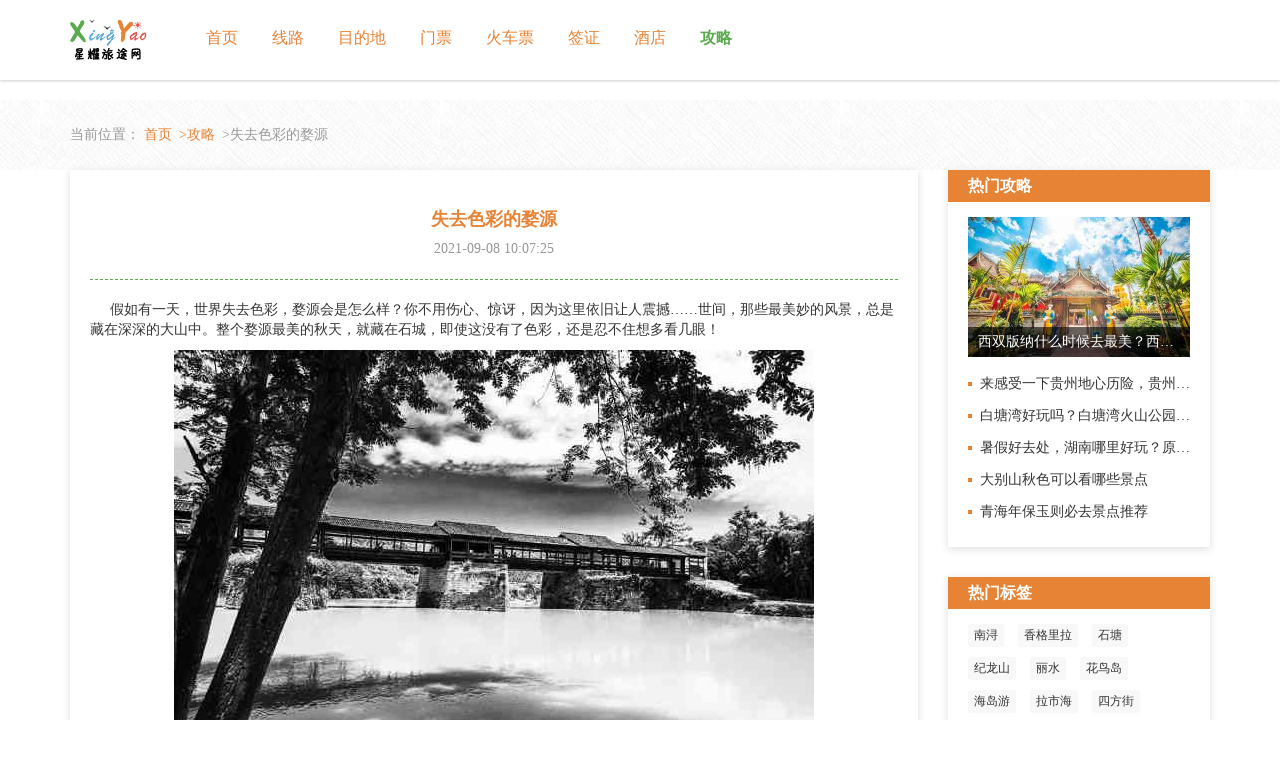

--- FILE ---
content_type: text/html; charset=UTF-8
request_url: http://www.travelbee.cn/ask/question/3047738.html
body_size: 4305
content:
<!DOCTYPE html>
<html lang="zh-CN">
  <head>
    <meta charset="UTF-8" />
    <meta name="viewport" content="width=device-width, initial-scale=1.0" />
    <meta http-equiv="X-UA-Compatible" content="IE=edge" />
    <meta name="applicable-device" content="pc,mobile" />
    <link href="/static/css/bootstrap.min.css" rel="stylesheet" />
    <link href="/static/css/font-awesome.min.css" rel="stylesheet" />
    <link href="/static/css/index.css" rel="stylesheet" />
    <title>求教,芝加哥该怎么去？有推荐的交通方案吗？ - 穷游问答</title>
    <meta name="keywords" content="美国,芝加哥">
    <meta name="description" content="问下,芝加哥该怎么去？有推荐的交通方案吗？">
  </head>
  <body>
    <div class="header">
        <div class="main">
            <div class="container">
                <div class="logo">
                                        <img src="/static/images/logo.png" alt="星耀旅途网" title="星耀旅途网" />
                                    </div>
                <div class="nav_title">
                    <ul class="nav_ul">
                                                <li class=""><a href="/">首页</a></li>
                        <li class=""><a href="http://www.travelbee.cn/way.html">线路</a></li>
                        <li class=""><a href="http://www.travelbee.cn/destination.html">目的地</a></li>
                        <li class=""><a href="http://www.travelbee.cn/admission.html">门票</a></li>
                        <li class=""><a href="http://www.travelbee.cn/railway.html">火车票</a></li>
                        <li class=""><a href="http://www.travelbee.cn/passport.html">签证</a></li>
                        <li class=""><a href="http://www.travelbee.cn/tavern.html">酒店</a></li>
                        <li class="active"><a href="http://www.travelbee.cn/strategy.html">攻略</a></li>
                    </ul>
                </div>
                <div class="drawer">
                    <div class="drawer_but">
                        <div class="but">
                            <a class="drawer_a" is_open="no">
                                <div class="drawer_icons">
                                    <span></span>
                                    <span></span>
                                    <span></span>
                                </div>
                            </a>
                        </div>
                    </div>
                    <div class="drawer_mask"></div>
                    <div class="drawer_nav">
                        <ul class="nav_list">
                                                        <li class=""><a href="/">首页</a></li>
                            <li class=""><a href="http://www.travelbee.cn/way.html">线路</a></li>
                            <li class=""><a href="http://www.travelbee.cn/destination.html">目的地</a></li>
                            <li class=""><a href="http://www.travelbee.cn/admission.html">门票</a></li>
                            <li class=""><a href="http://www.travelbee.cn/railway.html">火车票</a></li>
                            <li class=""><a href="http://www.travelbee.cn/passport.html">签证</a></li>
                            <li class=""><a href="http://www.travelbee.cn/tavern.html">酒店</a></li>
                            <li class="active"><a href="http://www.travelbee.cn/strategy.html">攻略</a></li>
                        </ul>
                    </div>
                </div>
            </div>
        </div>
    </div>
    <div class="nav_top"></div>
            <div class="main crumb_img">
      <div class="container">
        <div class="crumbs">
          当前位置：
          <a href="http://www.travelbee.cn">首页</a>
          <a href="http://www.travelbee.cn/strategy.html">&gt;攻略</a>
          &gt;失去色彩的婺源
        </div>
      </div>
    </div>
    <div class="main">
        <div class="container">
            <div class="row">
                <div class="col-sm-9">
                    <div class="notes">
                        <div class="title">
                            <h1>失去色彩的婺源</h1>
                            <span class="time">2021-09-08 10:07:25</span>
                        </div>
                        <div class="cont"><div><p><span><span>     假如有一天，世界失去色彩，</span></span><span>婺源会是怎么样？</span><span>你不用伤心、惊讶，</span><span>因为这里依旧让人震撼</span><span>……</span><span>世间，那些最美妙的风景，总是藏在深深的大山中。整个婺源最美的秋天，就藏在石城，即使这没有了色彩，还是忍不住想多看几眼！</span></p><p><span><img src="/article1/5e6681d83ffb44f49bea4e7de54e7707.jpg" alt="失去色彩的婺源"></span></p><p><span> <img src="/article1/96b7e3bf70cbcac767bfaeb22499e892.jpg" alt="失去色彩的婺源"></span></p><p><span><br></span></p><p><span><span>江湾，是一座具有丰厚徽州文化底蕴的古村落文风鼎盛、群贤辈出</span>,<span>就算是黑白的模样，也依旧鲜活！</span><span> </span></span></p><p><span><span><br></span></span></p><p><span> </span></p><p><span> </span></p><p><img src="/article1/25c9f196e73df09add0059d382d7a833.jpg" alt="失去色彩的婺源"></p><p><img src="/article1/890b5a42cf72e2ec317035410c522751.jpg" alt="失去色彩的婺源"></p><p><br></p><p><span><span>月亮湾的夕阳很漂亮，光影晒落在河面上，只是黑白世界中你和我都分辨不清那是日出还是日落，但依旧是美好的。</span></span></p><p><span> </span></p><p><img src="/article1/c8ea0eb06d0b35857536bbf2d6e7c58d.jpg" alt="失去色彩的婺源"></p><p><img src="/article1/c192d844e5fe17b35d00bf45d5f751e3.jpg" alt="失去色彩的婺源"></p><p><br></p><p><span><span>严田村口有颗</span>1800<span>多年历史的巨大樟树也是壮观极了，即使没有了色彩，还是能感受到它饱经沧桑的厚重历史。</span></span></p><p><span><span><br></span></span></p><p><span> <img src="/article1/b9b86475dab76f7dbf39286991a935e2.jpg" alt="失去色彩的婺源"></span></p><p><span><br></span></p><p><span><span>彩虹桥，建于南宋时期，是婺源廊桥的代表之作，距今已有八百多年的历史，据说是古徽州最古老也是最长的廊桥，黑白镜头下看古桥更有古韵！</span></span></p><p><span><span><br></span></span></p><p><span> <img src="/article1/f237b9f8ae57f4846a2e412c90128fe7.jpg" alt="失去色彩的婺源"></span></p><p><span> <img src="/article1/dd1a9e9630b6e8af1c03b64a9d751f5d.jpg" alt="失去色彩的婺源"></span></p><p><span><br></span></p><p><span><span>思溪延村是典型的徽商古村落。清澈的河水静静地流淌着，倒映着岸边的黑白色调的古老建筑，不远处的廊桥上一些村民坐在那聊聊家常，整个村庄显得那样静谧，仿佛置身于一片美丽的水墨画之中，太美好了！</span></span></p><p><span> </span></p><p><span> <img src="/article1/e35802114670952df43dceb5f6e60828.jpg" alt="失去色彩的婺源"></span></p><p><span> <img src="/article1/af2a032268ad8244cbe7d42e63afbc08.jpg" alt="失去色彩的婺源"></span></p><p><span><span>如果把婺源的色彩褪去，你还会喜欢它吗？它会变成另一个城市吗？</span></span></p><p><span> </span></p><p><span> </span></p><p><span>  </span><span><span>专题来源：</span></span><span><span>婺源旅游摄影</span></span></p><p><span><span></span></span></p><p><br></p></div>                    </div>
                    </div>
                    <div class="notes">
                        <div class="row">
                            <div class="col-sm-6">
                                <div class="more">
                                                                                                            <li>
                                      <strong>上一篇：</strong>
                                      <a href="http://www.travelbee.cn/strategy/detail-3385.html">澳门景点推荐——插画篇</a>
                                    </li>
                                                                                                            <li>
                                      <strong>下一篇：</strong>
                                      <a href="/ask/question/188391.html">西藏最美的土地之神——拉萨</a>
                                    </li>
                                                                    </div>
                            </div>
                            <div class="col-sm-6">
                                                            <div class="tag">
                                <strong>标签：</strong>
                                                                <a href="/yododo/guide/official/9/">婺源</a>
                                                              </div>
                                                          </div>
                        </div>
                    </div>
                </div>
                <div class="col-sm-3">
                    <div class="rights">
                        <div class="tit">
                            <p>热门攻略</p>
                        </div>
                        <div class="rights_main">
                            <div class="one">
                                                              <div class="one_d">
                                    <img src="/article1/095d5eb843e2d07323c69da48feab3c2.jpg" alt="西双版纳什么时候去最美？西双版纳之出行指南get" width="100%" />
                                    <a href="http://www.travelbee.cn/strategy/detail-253.html">
                                        <div class="dt">西双版纳什么时候去最美？西双版纳之出行指南get</div>
                                    </a>
                                </div>
                                                                 <ul class="rights_note">
                                                                                                                                                                                    <li>
                                        <span class="spot"></span>
                                        <a href="http://www.travelbee.cn/strategy/detail-387.html">来感受一下贵州地心历险，贵州亲子游目的地推荐你</a>
                                    </li>
                                                                                                                                                <li>
                                        <span class="spot"></span>
                                        <a href="/ask/question/3333287.html">白塘湾好玩吗？白塘湾火山公园游玩小贴士</a>
                                    </li>
                                                                                                                                                <li>
                                        <span class="spot"></span>
                                        <a href="http://www.travelbee.cn/strategy/detail-1116.html">暑假好去处，湖南哪里好玩？原来湖南还有湘西边边场可以这样玩！</a>
                                    </li>
                                                                                                                                                <li>
                                        <span class="spot"></span>
                                        <a href="http://www.travelbee.cn/strategy/detail-1745.html">大别山秋色可以看哪些景点</a>
                                    </li>
                                                                                                                                                <li>
                                        <span class="spot"></span>
                                        <a href="/ask/question/3079797.html">青海年保玉则必去景点推荐</a>
                                    </li>
                                                                                                        </ul>
                            </div>
                        </div>
                    </div>
                    <div class="rights">
                        <div class="tit">
                            <p>热门标签</p>
                        </div>
                        <div class="rights_main">
                            <div class="rights_food">
                                                                <a href="http://www.travelbee.cn/strategy/label-547.html">南浔</a>
                                                                <a href="/guide/xianggelila/">香格里拉</a>
                                                                <a href="http://www.travelbee.cn/strategy/label-549.html">石塘</a>
                                                                <a href="http://www.travelbee.cn/strategy/label-550.html">纪龙山</a>
                                                                <a href="http://www.travelbee.cn/strategy/label-551.html">丽水</a>
                                                                <a href="http://www.travelbee.cn/strategy/label-552.html">花鸟岛</a>
                                                                <a href="http://www.travelbee.cn/strategy/label-553.html">海岛游</a>
                                                                <a href="http://www.travelbee.cn/strategy/label-554.html">拉市海</a>
                                                                <a href="http://www.travelbee.cn/strategy/label-555.html">四方街</a>
                                                                <a href="http://www.travelbee.cn/strategy/label-556.html">西岭雪山</a>
                                                            </div>
                        </div>
                    </div>
                    <div class="rights">
                        <div class="tit">
                            <p>大家在看</p>
                        </div>
                        <div class="rights_main">
                            <ul class="rights_note">
                                                                <li>
                                    <span class="spot"></span>
                                    <a href="/ask/question/188391.html">西藏最美的土地之神——拉萨</a>
                                </li>
                                                                <li>
                                    <span class="spot"></span>
                                    <a href="/ask/question/761751/answer/2050422.html">据说海南最美的风景都在这条路上</a>
                                </li>
                                                                <li>
                                    <span class="spot"></span>
                                    <a href="/ask/question/2819875.html">摄影爱好者的天堂—湖南小东江</a>
                                </li>
                                                                <li>
                                    <span class="spot"></span>
                                    <a href="/ask/question/3211237.html">成都周边十个别致的冷门小镇</a>
                                </li>
                                                                <li>
                                    <span class="spot"></span>
                                    <a href="/ask/question/832228/answer/1411561.html">难以拒绝的大理几处美景</a>
                                </li>
                                                                <li>
                                    <span class="spot"></span>
                                    <a href="/ask/question/3354175/answer/9204973.html">峭壁上的奇观——鸬鹚架</a>
                                </li>
                                                            </ul>
                        </div>
                    </div>
                </div>
            </div>
                    </div>
    </div>

    <div class="bottom">
        <span>Copyright © 2021 All Rights Reserved 版权所有 星耀旅途网</span>
    </div>
    <script src="/static/js/jquery.min.js"></script>
    <script src="/static/js/bootstrap.min.js"></script>
    <script type="text/javascript">
        $(function() {
            $(window).scroll(function() {
                var scrollY = $(document).scrollTop(); //获取垂直滚动距离，即滚动了多少
                if (scrollY > 100) {
                    $(".header").addClass("hided");
                } else {
                    $(".header").removeClass("hided");
                }
            });
        });
        $(function() {
            $(".drawer_a").click(function() {
                if ($(".drawer_a").attr("is_open") == "no") {
                    $(".drawer_but").addClass("drawer_open"); //增加class属性
                    $(".drawer_a").attr("is_open", "yes");
                    $(".drawer_mask").css("display", "block"); //增加css属性
                    $(".drawer_nav").addClass("translate");
                } else {
                    $(".drawer_but").removeClass("drawer_open");
                    $(".drawer_a").attr("is_open", "no");
                    $(".drawer_mask").css("display", "none");
                    $(".drawer_nav").removeClass("translate");
                }
            });
        });
    </script>
    

  </body>
</html>


--- FILE ---
content_type: text/css
request_url: http://www.travelbee.cn/static/css/index.css
body_size: 15991
content:
body {
    background-color: #fff;
    padding: 0;
    margin: auto;
    font-family: 微软雅黑;
}

a {
    color: #333;
    text-decoration: none;
}

a:focus,
a:hover {
    text-decoration: none;
    color: #5aab4e;
}

ul {
    margin: 0;
    padding: 0;
}

li {
    list-style: none;
}

.bottom {
    width: 100%;
    padding: 0 20px;
    margin-top: 30px;
    text-align: center;
    background-color: #f5f5f5;
    height: 100px;
    display: table;
}

.bottom span {
    display: table-cell;
    vertical-align: middle;
}

@media (max-width: 768px) {
    .bottom span {
        font-size: 12px;
    }
}

/*导航*/

.header {
    position: fixed;
    width: 100%;
    background-color: #fff;
    box-shadow: 0 1px 3px rgba(0, 0, 0, 0.2);
    z-index: 9999;
}

.hided {
}

.showed {
    margin-top: 0;
}

.header .logo {
    display: inline-block;
    margin: 20px 40px 20px 0px;
}

.header .logo h1 {
    margin: 0;
    font-size: 0;
}

.header .logo img {
    height: 40px;
}

.header .nav_title {
    display: inline-block;
}

.nav_title .nav_ul {
    text-align: center;
}

.nav_title .nav_ul li {
    display: inline-block;
    font-size: 16px;
    padding: 0 15px;
}

.nav_title .nav_ul li a {
    color: #e78335;
}

.nav_title .nav_ul li.active a,
.nav_title .nav_ul li a:hover {
    color: #5aab4e;
    font-weight: 600;
}

.header .top_button .top_img {
    text-align: center;
    position: absolute;
    width: 60px;
    height: 58px;
    line-height: 48px;
    bottom: -28px;
    left: 48%;
    right: 48%;
    background: url("../images/logo2.png") 50%;
}

.top_button .top_img img {
    height: 32px;
}

.nav_top {
    height: 100px;
}

@media (max-width: 767px) {
    .nav_title .nav_ul {
        display: none;
    }
    .header .top_button .top_img {
        margin-left: -15px;
    }
    .nav_top {
        height: 0px;
    }
    .header {
        position: relative;
    }
}

.drawer .drawer_but {
    position: fixed;
    top: 8%;
    right: 0;
    width: 100%;
    z-index: 1010;
    background-color: transparent;
    box-sizing: border-box;
    transition: all 0.4s cubic-bezier(0.7, 0, 0.3, 1);
}

.drawer .drawer_but .but {
    padding: 10px;
    height: 40px;
    position: relative;
}

@media (max-width: 767px) {
    .drawer .drawer_but {
        display: block;
        width: auto;
    }
}

@media (min-width: 767px) {
    .drawer {
        display: none;
    }
}

.drawer .drawer_but .drawer_a {
    background-color: #333;
    float: left;
    display: flex;
    justify-content: center;
    align-items: center;
    position: relative;
    z-index: 1020;
    color: #fff;
    width: 40px;
    height: 40px;
    border-radius: 3px;
    cursor: pointer;
    -webkit-tap-highlight-color: rgba(0, 0, 0, 0);
    box-shadow: 0 1px 3px 0 rgba(0, 0, 0, 0.3);
    transition: all 0.3s ease-out;
}

.drawer .drawer_but .drawer_icons {
    width: 24px;
    height: 17px;
    position: relative;
    -webkit-transform: rotate(0deg);
    transform: rotate(0deg);
    transition: 0.5s ease-in-out;
    display: inline-block;
    cursor: pointer;
}

.drawer .drawer_but .drawer_icons span {
    display: block;
    background-color: #fff;
    position: absolute;
    height: 3px;
    width: 100%;
    border-radius: 2px;
    opacity: 1;
    left: 0;
    -webkit-transform: rotate(0deg);
    transform: rotate(0deg);
    transition: 0.25s ease-in-out;
}

.drawer .drawer_but .drawer_icons span:first-child {
    top: 0;
    -webkit-transform-origin: left center;
    transform-origin: left center;
}

.drawer .drawer_but .drawer_icons span:nth-child(2) {
    top: 8px;
    -webkit-transform-origin: left center;
    transform-origin: left center;
}

.drawer .drawer_but .drawer_icons span:nth-child(3) {
    top: 16px;
    -webkit-transform-origin: left center;
    transform-origin: left center;
}

.drawer .drawer_open .drawer_a {
    background-color: #fff;
    box-shadow: none;
}

.drawer .drawer_open .drawer_icons span {
    background-color: #636972;
}

.drawer .drawer_open .drawer_icons span:first-child {
    -webkit-transform: rotate(45deg);
    transform: rotate(45deg);
    top: 0;
    left: 3px;
}

.drawer .drawer_open .drawer_icons span:nth-child(2) {
    width: 0;
    opacity: 0;
}

.drawer .drawer_open .drawer_icons span:nth-child(3) {
    -webkit-transform: rotate(-45deg);
    transform: rotate(-45deg);
    top: 17px;
    left: 3px;
}

.drawer .drawer_mask {
    position: fixed;
    top: 0;
    right: 0;
    bottom: 0;
    left: 0;
    z-index: 1001;
    display: none;
    background-color: rgba(0, 0, 0, 0.4);
}

.drawer .drawer_nav {
    transition: all 0.4s ease-in-out;
    -webkit-transform: translateY(-100%);
    transform: translateY(-100%);
    max-height: 100vh;
    max-height: 100%;
    display: none;
    width: 100%;
    background: #fff;
    position: fixed;
    overflow: auto;
    top: 0;
    left: 0;
    z-index: 1002;
}

@media (max-width: 767px) {
    .drawer .drawer_nav {
        display: block;
    }
}

.drawer .drawer_nav .nav_list {
    padding: 50px 30px;
}

.drawer .drawer_nav .nav_list li.active a,
.drawer .drawer_nav .nav_list li a:hover {
    font-weight: bold;
    color: #333;
}

.drawer .drawer_nav .nav_list li {
    font-size: 16px;
}

.drawer .drawer_nav .nav_list li a {
    display: block;
    color: #666;
    padding: 15px 30px;
    font-weight: 300;
    border-bottom: 1px solid #eee;
}

.drawer .translate {
    -webkit-transform: translateZ(0);
    transform: translateZ(0);
}

/* 404 */

.error {
    text-align: center;
    margin: 20px auto;
}

.error img {
    text-align: center;
    margin: 10px auto;
}

.error .txt a {
    font-weight: bold;
}

/* 线路 */

.crumb_img {
    background: url("../images/icon_1.jpg") repeat 50%;
}

.crumbs {
    color: #999;
    margin: 25px 0;
}

.crumbs a {
    margin-right: 3px;
    color: #e78335;
}

.change_img {
    position: relative;
}

.change_img img {
    height: 400px;
    object-fit: cover;
}

.change_img .change_tit {
    background-color: rgba(0, 0, 0, 0.6);
    color: #fff;
    padding: 10px 20px;
    position: absolute;
    bottom: 0;
    /* display: none; */
}

.change_img .change_tit:first-child {
    /* display: list-item;
  transition-duration: 3s;
  transition-delay: 5s; */
}

.change_img .change_tit h4 a {
    color: #fff;
    font-weight: bold;
}

.change_img .change_tit h4 a:hover {
    color: #5aab4e;
}

.change_img .change_tit .ms {
    color: #ddd;
    overflow: hidden;
    text-overflow: ellipsis;
    display: -webkit-box;
    -webkit-line-clamp: 2;
    -webkit-box-orient: vertical;
}

.change_btn {
    background-color: #f0f0f0;
}

.change_btn li {
    padding: 9px 11px 0px 9px;
    height: 66px;
    border-top: 1px solid #bbb;
    cursor: pointer;
    transition: all 0.7s ease 0s;
}

.change_btn li:first-child {
    border: none;
}

/* .change_btn li a {
  display: inline-block;
} */

.change_btn li img {
    padding: 2px;
    border: 1px solid #ccc;
    width: 70px;
    height: 49px;
    margin-right: 10px;
    float: left;
}

.change_btn li span {
    height: 20px;
    font: bold 13px/16px "Microsoft YaHei";
    overflow: hidden;
    display: block;
}

.change_btn li.active,
.change_btn li:hover {
    background-color: #666;
}

.change_btn li.active span,
.change_btn li:hover span {
    color: #fff;
}

@media (max-width: 1199px) {
    .change_img img {
        height: 350px;
    }
    .change_btn li {
        height: 58px;
    }
    .change_btn li img {
        width: 66px;
        height: 42px;
    }
}

@media (max-width: 991px) {
    .change_img img {
        height: 300px;
    }
    .change_btn li {
        height: 50px;
    }
    .change_btn li img {
        width: 50px;
        height: 36px;
    }
}

@media (max-width: 767px) {
    .change_btn {
        margin-top: 20px;
        display: flow-root;
        text-align: center;
    }
    .change_btn ul {
        display: inline-block;
    }
    .change_btn li {
        float: left;
        border-top: none;
        text-align: center;
        height: auto;
    }
    .change_btn li img {
        width: 66px;
        height: 42px;
        float: initial;
        text-align: center;
        margin-right: 0;
    }
    .change_btn li span {
        font-size: 12px;
        margin-top: 3px;
    }
}

@media (max-width: 600px) {
    .change_img img {
        height: 260px;
    }
    .change_btn li img {
        width: 50px;
        height: 36px;
    }
}

@media (max-width: 500px) {
    .change_img img {
        height: 200px;
    }
    .change_btn li img {
        width: 40px;
        height: 28px;
    }
    .change_img .change_tit h4 {
        font-size: 16px;
        margin-top: 0;
    }
    .change_img .change_tit .ms {
        font-size: 12px;
    }
    .change_btn ul {
        width: 360px;
    }
    .change_btn {
        overflow: hidden;
        overflow-x: auto;
    }
}

@media (max-width: 400px) {
    .change_img img {
        height: 160px;
    }
    .change_img .change_tit .ms {
        -webkit-line-clamp: 1;
    }
}

.exam {
    margin: 30px 0;
    background-color: #f6f6f6;
    box-shadow: 0 2px 4px 0 #ddd, 0 2px 8px 0 #eee;
    display: flow-root;
}

.exam_img {
    float: left;
}

.exam_img img {
    height: 120px;
    width: auto;
}

.exam_main {
    padding: 25px 20px;
    height: 120px;
    overflow: hidden;
    overflow-y: auto;
}

.exam_main li {
    display: inline-block;
    margin: 10px;
}

@media (min-width: 767px) {
    .exam_tit {
        display: none;
    }
}

@media (max-width: 767px) {
    .exam_img {
        display: none;
    }
    .exam_main {
        height: auto;
        font-size: 12px;
        padding: 10px;
    }
}

.exam_tit {
    border-bottom: 1px solid #ddd;
    margin: 0 20px;
}

.exam_tit h4 {
    font-weight: bold;
    color: #5aab4e;
    margin: 15px 0;
}

.lines_tit h4 {
    position: relative;
    font-size: 20px;
    font-weight: bold;
    text-align: center;
    margin: 0 auto;
    width: 180px;
}

.lines_main .clear {
    box-shadow: 0 2px 8px 0 #ddd;
    text-align: center;
    margin: 20px auto;
    padding: 10px;
    border-radius: 10px;
}

.lines_main .clear span {
    cursor: pointer;
    border-radius: 20px;
    padding: 5px 15px;
    display: inline-block;
}

.lines_main .clear span.active,
.lines_main .clear span:hover {
    background-color: #5aab4e;
    color: #fff;
}

.dates_one,
.choice_one {
    border: 1px solid transparent;
    -webkit-transition: all 0.2s linear;
    transition: all 0.2s linear;
    margin-bottom: 10px;
}

.dates_one .lt {
    margin: 10px;
    background-color: rgb(236, 249, 246);
    overflow: hidden;
}

.dates_one .lt .lt_t p {
    margin: 0;
    font-size: 16px;
    font-weight: bold;
    background-color: #e78335;
    color: #fff;
    text-indent: 10px;
    padding: 5px 0;
}

.dates_one .lt .lt_img {
    margin: 15px;
    overflow: hidden;
}

.dates_one .lt .lt_img img {
    float: left;
    border-radius: 50%;
    width: 80px;
    height: 80px;
    object-fit: cover;
    margin-right: 15px;
}

.dates_one .lt .lt_img .rt_lz {
    font-size: 12px;
    overflow: hidden;
    color: #666;
    margin: 10px 15px 0 0;
}

.dates_one .lt .rt_lz_p,
.dates_one .lt .lt_tit h4 {
    white-space: nowrap;
    overflow: hidden;
    text-overflow: ellipsis;
}

.dates_one .lt .rt_lz_p .fa-caret-right {
    margin-right: 5px;
    color: rgb(209, 228, 223);
    font-size: 16px;
}

.dates_one .lt .rt_lz_p1 {
    border-bottom: 1px solid rgb(209, 228, 223);
    margin: 10px 0;
}

.dates_one .lt .lt_tit h4 {
    font-size: 14px;
    font-weight: bold;
    margin: 10px 15px;
}

.dates_one .lt .lt_txt {
    color: #999;
    margin: 15px;
    display: flow-root;
}

.dates_one .lt .lt_txt span:first-child {
    float: left;
}

.dates_one .lt .lt_txt span:last-child,
.choice_one .ct .ct_txt span.ct_txt_price {
    float: right;
    color: #e78335;
    font-weight: bold;
    margin-left: 5px;
}

.dates_one:hover,
.choice_one:hover {
    transform: translateY(-4px);
    -webkit-transform: translateY(-4px);
    -moz-transform: translateY(-4px);
    box-shadow: 15px 26px 40px -24px rgba(0, 36, 100, 0.3);
    -webkit-box-shadow: 15px 26px 40px -24px rgba(0, 36, 100, 0.3);
    -moz-box-shadow: 15px 26px 40px -24px rgba(0, 36, 100, 0.3);
    transition: all 0.3s ease;
    border: 1px solid #eee;
}

@media (max-width: 550px) {
    .dates_one .lt .lt_t p {
        font-size: 14px;
        width: 90%;
    }
    .dates_one .lt .lt_img img {
        display: block;
        float: initial;
        text-align: center;
        margin: 0 auto;
    }
    .dates_one .lt .lt_txt {
        font-size: 12px;
    }
}

.lines {
    margin: 20px 0;
}

.choice_one .ct {
    margin: 10px;
    overflow: hidden;
}

.choice_one .ct .ct_img {
    position: relative;
}

.choice_one .ct .ct_img img {
    height: 150px;
    object-fit: cover;
}

.choice_one .ct .ct_img span {
    position: absolute;
    font-size: 12px;
    font-weight: bold;
    top: 5px;
    left: 5px;
    background-color: #e78335;
    color: #fff;
    padding: 3px 8px;
    margin-right: 5px;
    overflow: hidden;
    text-overflow: ellipsis;
    display: -webkit-box;
    -webkit-line-clamp: 2;
    -webkit-box-orient: vertical;
}

.choice_one .ct .ct_tit h4 {
    font-size: 14px;
    font-weight: bold;
    height: 32px;
    overflow: hidden;
    text-overflow: ellipsis;
    display: -webkit-box;
    -webkit-line-clamp: 2;
    -webkit-box-orient: vertical;
}

.choice_one .ct .ct_txt {
    color: #999;
    font-size: 12px;
    display: flow-root;
}

.choice_one .ct .ct_txt span.ct_txt_sight {
    float: left;
    width: 100%;
    margin-bottom: 5px;
    white-space: nowrap;
    overflow: hidden;
    text-overflow: ellipsis;
}

@media (max-width: 1199px) {
    .choice_one .ct .ct_img img {
        height: 120px;
    }
}

@media (max-width: 991px) {
    .choice_one .ct .ct_img img {
        height: 200px;
    }
}

@media (max-width: 767px) {
    .choice_one .ct .ct_img img {
        height: 160px;
    }
}

@media (max-width: 600px) {
    .choice_one .ct .ct_img img {
        height: 130px;
    }
}

@media (max-width: 500px) {
    .choice_one .ct .ct_img img {
        height: 100px;
    }
}

@media (max-width: 400px) {
    .choice_one .ct .ct_img img {
        height: 80px;
    }
}

.box {
    margin-bottom: 20px;
    box-shadow: 0 2px 8px 0 #ddd;
    padding: 20px 20px 10px;
}

.box .box_list {
    display: flow-root;
    margin-bottom: 10px;
}

.box .box_list span {
    float: left;
    width: 70px;
    font-weight: bold;
    font-size: 16px;
    color: #e78335;
    line-height: 26px;
}

.box .box_list .box_cont {
    overflow: hidden;
}

.box .box_list .box_cont a.select {
    display: inline-block;
    margin: 0 10px 8px 0;
    padding: 3px 6px;
    cursor: pointer;
}

.box .box_list .box_cont a.on,
.box .box_list .box_cont a:hover {
    background-color: #5aab4e;
    color: #fff;
    border-radius: 2px;
}

.result .result_px,
.notes_px {
    color: #666;
    margin-bottom: 15px;
}

.result .result_px h1,
.notes_px h1 {
    font-size: 14px;
    display: inline;
    font-weight: bold;
}

.result .result_px strong,
.notes_px strong {
    margin: 0 4px;
}

.result_main .ct_da {
    margin-bottom: 5px;
}

.result_main .ct_da i {
    color: #ffad88;
    margin-right: 4px;
}

.result_main .ct_da span:first-child {
    margin-right: 10px;
}

@media (max-width: 991px) {
    .result_main .ct .ct_img img {
        height: 150px;
    }
}

@media (max-width: 767px) {
    .result_main .ct .ct_img img {
        height: 170px;
    }
}

@media (max-width: 600px) {
    .result_main .ct .ct_img img {
        height: 140px;
    }
}

@media (max-width: 500px) {
    .result_main .ct .ct_img img {
        height: 120px;
    }
}

@media (max-width: 400px) {
    .result_main .ct .ct_img img {
        height: 90px;
    }
}

.page {
    text-align: center;
    margin: 0 auto;
}

.pagination > li > a {
    color: #666;
    margin: 5px 0;
}

.pagination > .active > a,
.pagination > .active > a:focus,
.pagination > .active > a:hover {
    background-color: #5aab4e;
    border-color: #5aab4e;
}

.pagination > li > a:hover {
    background-color: #5aab4e;
    color: #fff;
}

.rights {
    box-shadow: 0 2px 8px 0 #ddd;
    margin-bottom: 30px;
}

.rights .tit p {
    margin: 0;
    font-size: 16px;
    font-weight: bold;
    background-color: #e78335;
    color: #fff;
    padding: 5px 20px;
}

.rights_main {
    padding: 15px 20px;
}

.rights_main .rights_line a {
    display: inline-block;
    margin: 5px 10px 5px 0;
    font-size: 13px;
}

.rights_note li {
    line-height: 24px;
    margin: 8px 0;
    white-space: nowrap;
    overflow: hidden;
    text-overflow: ellipsis;
}

.rights_note .spot {
    display: block;
    float: left;
    background-color: #e78335;
    height: 4px;
    width: 4px;
    margin-top: 10px;
    margin-right: 8px;
}

.rights_sight .carousel-inner .item img {
    height: 150px;
    object-fit: cover;
}

.rights_sight .carousel-caption {
    background-color: rgba(0, 0, 0, 0.7);
    left: 0;
    right: 0;
    bottom: 0;
    padding: 0;
}

.rights_sight .carousel-caption a {
    color: #fff;
}

.rights_sight .carousel-caption a:hover {
    text-decoration: underline;
}

.rights_sight .carousel-caption p {
    line-height: 30px;
    margin: 0;
    padding: 0 10px;
    white-space: nowrap;
    overflow: hidden;
    text-overflow: ellipsis;
}

@media screen and (min-width: 768px) {
    .rights_sight .carousel-control .glyphicon-chevron-left,
    .rights_sight .carousel-control .glyphicon-chevron-right,
    .rights_sight .carousel-control .icon-next,
    .rights_sight .carousel-control .icon-prev {
        width: 20px;
        height: 20px;
        margin-top: -10px;
        font-size: 20px;
    }
}

@media (max-width: 1199px) {
    .rights_sight .carousel-inner .item img {
        height: 120px;
    }
}

@media (max-width: 991px) {
    .rights_sight .carousel-inner .item img {
        height: 80px;
    }
}

@media (max-width: 767px) {
    .rights_sight .carousel-inner .item img {
        height: 350px;
    }
}

@media (max-width: 600px) {
    .rights_sight .carousel-inner .item img {
        height: 260px;
    }
}

@media (max-width: 500px) {
    .rights_sight .carousel-inner .item img {
        height: 220px;
    }
}

@media (max-width: 400px) {
    .rights_sight .carousel-inner .item img {
        height: 160px;
    }
}

.xq_tit {
    box-shadow: 0 2px 8px 0 #ddd;
    border-color: #ddd;
    border-radius: 3px;
    padding: 15px;
    position: relative;
}

.xq_tit .xq_tit_ms h1,
.desc_txt h1 {
    word-break: break-all;
    font-size: 20px;
    color: #5aab4e;
    margin: 10px 0;
    font-weight: bold;
}

.xq_tit_ms .xq_tit_txt {
    margin-top: 15px;
}

.xq_tit_ms .xq_tit_txt .txt_li {
    margin: 5px 0;
    font-size: 12px;
    word-break: break-word;
    color: #666;
}

.xq_tit_ms .xq_tit_txt .txt_li span {
    margin-right: 25px;
}

.xq_tit_ms .xq_tit_txt .txt_li span b {
    color: #5aab4e;
    font-weight: 600;
}

.xq_price {
    position: absolute;
    z-index: 2;
    top: 30%;
    right: -1px;
    background: #e78335;
    color: #fff;
    border-top-left-radius: 40px;
    border-bottom-left-radius: 40px;
    padding: 10px 5px 10px 20px;
    box-shadow: 1px 2px 2px #999;
}

.xq_price span {
    font-size: 12px;
}

.xq_price span strong {
    font-size: 18px;
    margin: 0 3px;
}

.xq_tit_img img {
    height: 170px;
    object-fit: cover;
}

@media (max-width: 1199px) {
    .xq_tit_img img {
        height: 140px;
    }
}

@media (max-width: 991px) {
    .xq_tit_img img {
        height: 180px;
        object-fit: contain;
    }
    .xq_tit .xq_tit_ms h1 {
        font-size: 18px;
    }
}

.xq_main {
    margin: 20px 0;
}

.xq_main .tab_tit span {
    cursor: pointer;
    border-radius: 20px;
    padding: 5px 12px;
    display: inline-block;
}

.xq_main .tab_tit span.active,
.xq_main .tab_tit span:hover {
    background-color: #5aab4e;
    color: #fff;
}

.xq_main .tab-main {
    box-shadow: 0 2px 8px 0 #ddd;
    margin-top: 10px;
    border: 1px solid #eee;
    border-radius: 3px;
    padding: 20px;
}

.xq_main .tab-main .tab_txt {
    line-height: 24px;
}

.desc,
.visa_top {
    margin-bottom: 30px;
    display: flow-root;
    box-shadow: 0 2px 8px 0 #ddd;
    border-color: #ddd;
    border-radius: 3px;
    padding: 15px;
}

.desc .desc_img {
    position: relative;
    overflow: hidden;
    float: left;
    margin-right: 20px;
}

.desc .desc_img img {
    height: 200px;
    object-fit: cover;
    transition: transform 0.9s ease 0s;
}

.desc .desc_img:hover img,
.brand .brand_img:hover img {
    transform: scale(1.2, 1.2);
}

.desc .desc_img .img_txt,
.brand .img_txt {
    position: absolute;
    top: 0;
    left: 0;
    width: 100%;
    height: 200px;
    line-height: 200px;
    text-align: center;
    color: #fff;
    background-color: rgba(0, 0, 0, 0.2);
    font-size: 20px;
    font-weight: bold;
}

.desc .desc_img .img_txt span {
    text-shadow: 2px 2px 2px rgba(0, 0, 0, 0.7);
}

.desc .desc_txt {
    line-height: 24px;
    height: 180px;
    overflow: hidden;
    overflow-y: auto;
    margin-top: 10px;
    padding: 0 15px;
}

@media (max-width: 600px) {
    .desc {
        box-shadow: 0 2px 8px 0 #ddd;
        padding: 15px 10px;
    }
    .desc .desc_img {
        float: initial;
        text-align: center;
        box-shadow: none;
        margin-right: 0;
    }
    .desc .desc_img .img_txt {
        background-color: transparent;
    }
    .desc .desc_txt {
        height: auto;
    }
}

/* 目的地 */

.clearfix:after {
    content: "";
    display: block;
    clear: both;
    height: 0;
    visibility: hidden;
}

.clearfix {
    zoom: 1;
}

.w-accor {
    overflow: hidden;
    position: relative;
}

.w-accor ul,
.w-accor li {
    padding: 0;
    margin: 0;
    list-style: none;
}

.w-accor ul {
    width: 100%;
}

.w-accor li {
    position: relative;
    overflow: hidden;
    float: left;
}

.accorClick li {
    cursor: pointer;
}

.w-accor li .item {
    position: relative;
}

.w-accor li > a {
    display: block;
    position: absolute;
    left: 0;
    right: 0;
    top: 0;
    bottom: 0;
}

.w-accor h3 {
    font-weight: normal;
}

.w-accor4 li img {
    height: 100%;
    width: 100%;
    object-fit: cover;
}

.w-accor4 li .cont_ar {
    color: #fff;
    position: absolute;
    left: 0;
    top: 0;
    bottom: 0;
    right: 0;
}

.w-accor4 li .cont_ar:before {
    content: "";
    position: absolute;
    left: 0;
    top: 0;
    bottom: 0;
    right: 0;
    background: #000;
    opacity: 0.35;
    transition: all 0.5s;
    -webkit-transition: all 0.5s;
}

.w-accor4 li h3 {
    font-size: 16px;
    font-weight: bold;
    text-align: center;
    position: absolute;
    z-index: 1;
    left: 50%;
    margin-left: -10px;
    top: 40%;
    transform: translateY(-50%);
    -webkit-transform: translateY(-50%);
    transition: opacity 0.5s;
    -webkit-transition: opacity 0.5s;
}

.w-accor4 li .dec_ar {
    position: absolute;
    z-index: 1;
    left: 40%;
    right: 40%;
    top: 45%;
    transform: translateY(-50%) scale(0);
    -webkit-transform: translateY(-50%) scale(0);
    padding: 10px;
    background: rgba(255, 255, 255, 0.75);
    opacity: 0;
    transition: all 0.5s;
    -webkit-transition: all 0.5s;
}

.w-accor4 li .i_tit {
    text-align: center;
}

.w-accor4 li .i_tit a {
    font-weight: bold;
    color: #333;
}

.w-accor4 li .i_tit a:hover {
    color: #5aab4e;
}

.w-accor4 li.cur .cont_ar:before,
.w-accor4 li.cur h3 {
    opacity: 0;
}

.w-accor4 li.cur .dec_ar {
    opacity: 1;
    transform: translateY(-50%) scale(1);
    -webkit-transform: translateY(-50%) scale(1);
    transition-delay: 0.3s;
    -webkit-transition-delay: 0.3s;
}

@media (max-width: 960px) {
    .w-accor4 li .img_ar img {
        height: 100%;
        max-width: inherit;
    }
}

@media (max-width: 767px) {
    .w-accor4 li .dec_ar {
        left: 30%;
        right: 30%;
        padding: 5px;
    }
}

@media (max-width: 500px) {
    .w-accor4 li h3,
    .w-accor4 li .i_tit a {
        font-size: 14px;
    }
    .w-accor4 li h3 {
        margin-left: -5px;
    }
}

@media (max-width: 400px) {
    .w-accor4 li .dec_ar {
        left: 20%;
        right: 20%;
    }
    .w-accor4 li h3 {
        font-size: 50%;
    }
}

/*  */

#slider {
    position: relative;
    margin: 20px 0;
}

#slider .flashBg {
    max-width: 100%;
    height: 200px;
    position: relative;
    overflow: hidden;
}

#slider .flashBg ul.mobile {
    height: 200px;
    position: absolute;
    padding-left: 40px;
}

.flashBg .mobile li .m_l {
    margin: 10px;
    background-color: #f5f5f5;
}

.flashBg .mobile li {
    margin: 0 5px;
    float: left;
    border: 1px solid transparent;
    -webkit-transition: all 0.2s linear;
    transition: all 0.2s linear;
    margin-bottom: 10px;
}

.flashBg .mobile .mobile_ml:hover {
    transform: translateY(-4px);
    -webkit-transform: translateY(-4px);
    -moz-transform: translateY(-4px);
    box-shadow: 15px 26px 40px -24px rgb(0 36 100 / 30%);
    -webkit-box-shadow: 15px 26px 40px -24px rgb(0 36 100 / 30%);
    -moz-box-shadow: 15px 26px 40px -24px rgba(0, 36, 100, 0.3);
    transition: all 0.3s ease;
    border: 1px solid #eee;
}

.flashBg .mobile li .tit {
    padding: 0 10px 10px 10px;
}

.flashBg .mobile li .tit a h4 {
    font-size: 14px;
    font-weight: bold;
    white-space: nowrap;
    overflow: hidden;
    text-overflow: ellipsis;
}

.flashBg .mobile li .tit a.txt {
    font-size: 12px;
    color: #666;
    display: inline-block;
    padding: 3px 6px;
    border-radius: 3px;
    border: 1px solid #eee;
}

.flashBg .mobile li .tit a.txt:hover {
    background-color: #5aab4e;
    color: #fff;
}

.flashBg .mobile li .img {
    position: relative;
}

.flashBg .mobile li .img img {
    height: 108px;
    object-fit: cover;
}

.flashBg .mobile li .num {
    position: absolute;
    right: 10px;
}

.flashBg .mobile li .num span {
    position: relative;
    width: 30px;
    padding: 5px 0 13px 0;
    font-weight: bold;
    float: left;
    text-align: center;
    color: #fff;
    background-color: #ffad88;
}

.flashBg .mobile li .num span i {
    position: absolute;
    right: 0;
    bottom: 0;
    width: 0;
    height: 0;
    line-height: 0;
    border-bottom: 10px solid #f5f5f5;
    border-left: 15px solid transparent;
    border-right: 15px solid transparent;
}

#slider .but_left {
    width: 30px;
    height: 30px;
    position: absolute;
    top: 75px;
    background-color: #eee;
    text-align: center;
    border-radius: 50%;
    padding: 4px 0;
    left: 0;
}

#slider .but_left img,
#slider .but_right img {
    height: 16px;
}

#slider .but_right {
    width: 30px;
    height: 30px;
    position: absolute;
    top: 75px;
    background-color: #eee;
    text-align: center;
    border-radius: 50%;
    padding: 4px 0;
    right: 0px;
}

.gw_cy {
    position: relative;
    overflow: hidden;
    margin: 10px 0;
}

.gw_cy a {
    display: inline-block;
    width: 100%;
}

.gw_cy .gw_bg {
    width: 100%;
    height: 100%;
    position: absolute;
    left: 0;
    top: 0;
    background-color: rgb(0, 0, 0, 0.5);
    cursor: pointer;
    opacity: 0;
    display: block;
}

.gw_cy .txt {
    display: block;
    width: 100%;
    height: 100%;
    position: absolute;
    left: 0;
    top: 40%;
    text-align: center;
    font-size: 16px;
    color: #fff;
    opacity: 0;
    padding: 0 10px;
    white-space: nowrap;
    overflow: hidden;
    text-overflow: ellipsis;
}

.gw_cy:hover .gw_bg,
.gw_cy:hover .txt {
    transition: all 0.3s ease;
    opacity: 1;
}

.gw_cy img {
    height: 110px;
    object-fit: cover;
}

@media (max-width: 991px) {
    .gw_cy img {
        height: 140px;
    }
}

@media (max-width: 600px) {
    .gw_cy img {
        height: 120px;
    }
}

@media (max-width: 500px) {
    .gw_cy img {
        height: 100px;
    }
}

@media (max-width: 400px) {
    .gw_cy img {
        height: 70px;
    }
}

.qw {
    padding: 0 10px;
}

.qw a {
    display: inline-block;
    margin: 0 10px 10px 0;
    width: 86px;
    line-height: 20px;
    white-space: nowrap;
    overflow: hidden;
    text-overflow: ellipsis;
}

.country {
    box-shadow: 0 2px 8px 0 #ddd;
    border-color: #ddd;
    border-radius: 3px;
    padding: 15px;
    margin-bottom: 30px;
}

.country .country_img {
    position: relative;
}

.country_img img {
    height: 240px;
    object-fit: cover;
}

.country_img h1 {
    position: absolute;
    font-size: 16px;
    font-weight: bold;
    margin: 0;
    top: 10px;
    left: 10px;
    background-color: #f6f6f6;
    color: #5aab4e;
    padding: 5px 10px;
}

.country_xq {
    margin-top: 15px;
    height: 210px;
    overflow: hidden;
    overflow-y: auto;
}

.country_xq .txt {
    font-size: 15px;
    line-height: 22px;
    margin-bottom: 20px;
    padding-right: 10px;
}

.country_xq .tt {
    margin: 10px 0;
}

.country_xq .tt strong {
    color: #e78335;
}

@media (max-width: 1199px) {
    .country_img img {
        height: 200px;
    }
    .country_xq {
        height: 180px;
    }
}

@media (max-width: 991px) {
    .country_img img {
        height: 400px;
    }
    .country_xq {
        height: auto;
    }
}

@media (max-width: 767px) {
    .country_img img {
        height: 330px;
    }
}

@media (max-width: 600px) {
    .country_img img {
        height: 280px;
    }
}

@media (max-width: 500px) {
    .country_img img {
        height: 210px;
    }
}

@media (max-width: 400px) {
    .country_img img {
        height: 140px;
    }
}

.places .tit,
.visa_detail .tit {
}

.places .tit span,
.visa_detail .tit span {
    display: inline-block;
    padding: 0 15px;
    background-color: rgb(236, 249, 246);
    color: #666;
    height: 30px;
    line-height: 30px;
}

.places .tit span:hover,
.visa_detail .tit span:hover {
    cursor: pointer;
}

.places .tit span.active,
.visa_detail .tit span.active {
    background-color: #5aab4e;
    color: #fff;
    padding: 0 15px;
}

.places_main .places_one,
.visa_detail .details {
    box-shadow: 0 2px 8px 0 #ddd;
    border-color: #ddd;
    padding: 20px;
    margin-bottom: 30px;
}

.places_one h4 {
    font-size: 16px;
    font-weight: bold;
    margin: 0 0 10px;
    color: #5aab4e;
}

.places_one h4 i {
    font-size: 17px;
    margin-right: 5px;
}

.places_one .gw_cy img {
    height: 120px;
}

@media (max-width: 1199px) {
    .places_one .gw_cy img {
        height: 100px;
    }
}

@media (max-width: 991px) {
    .places_one .gw_cy img {
        height: 80px;
    }
}

@media (max-width: 767px) {
    .places_one .gw_cy img {
        height: 180px;
    }
}

@media (max-width: 600px) {
    .places_one .gw_cy img {
        height: 150px;
    }
}

@media (max-width: 500px) {
    .places_one .gw_cy img {
        height: 120px;
    }
}

@media (max-width: 400px) {
    .places_one .gw_cy img {
        height: 90px;
    }
    .visa_detail .tit span,
    .visa_detail .tit span.active {
        padding: 0 8px;
    }
}

.places_one .top_one {
    border-bottom: 1px dashed #ddd;
    padding-bottom: 15px;
    margin: 0 0 15px;
}

.places_one .top_one:last-of-type {
    border-bottom: none;
    padding-bottom: 0px;
}

.top_one .img {
    position: relative;
}

.top_one .img img {
    height: 150px;
    object-fit: cover;
}

.top_one .img .num {
    position: absolute;
    top: 5px;
    left: 5px;
    padding: 3px 6px;
    font-size: 12px;
    font-weight: bold;
    text-align: center;
    color: #fff;
    background-color: #ffad88;
}

.top_one .ones {
    margin-top: 10px;
}

.top_one .ones a h4 {
    color: #666;
}

.top_one .ones a:hover h4 {
    color: #5aab4e;
}

.top_one .ones h4 i.num {
    font-size: 16px;
    font-weight: bold;
    color: #e78335;
}

.top_one .ones .txt {
    line-height: 22px;
    color: #999;
    overflow: hidden;
    text-overflow: ellipsis;
    display: -webkit-box;
    -webkit-line-clamp: 4;
    -webkit-box-orient: vertical;
}

.rights_country {
    margin: 10px 0;
}

.rights_country img,
.rights_main .gw_cy img {
    height: 65px;
    object-fit: cover;
}

.rights_country li {
    padding: 0 5px;
    margin: 5px 0;
    font-size: 12px;
    text-align: center;
    white-space: nowrap;
    overflow: hidden;
    text-overflow: ellipsis;
}

@media (max-width: 1199px) {
    .top_one .img img {
        height: 130px;
    }
    .rights_country img,
    .rights_main .gw_cy img {
        height: 50px;
    }
}

@media (max-width: 991px) {
    .top_one .img img {
        height: 100px;
    }
    .top_one .ones .txt {
        -webkit-line-clamp: 3;
        font-size: 12px;
        line-height: 20px;
    }
    .rights_country img,
    .rights_main .gw_cy img {
        height: 80px;
    }
}

@media (max-width: 767px) {
    .top_one .img img {
        height: 350px;
    }
    .rights_country img,
    .rights_main .gw_cy img {
        height: 160px;
    }
}

@media (max-width: 600px) {
    .top_one .img img {
        height: 280px;
    }
    .rights_country img,
    .rights_main .gw_cy img {
        height: 130px;
    }
}

@media (max-width: 500px) {
    .top_one .img img {
        height: 220px;
    }
    .rights_country img,
    .rights_main .gw_cy img {
        height: 100px;
    }
}

@media (max-width: 400px) {
    .top_one .img img {
        height: 150px;
    }
    .rights_country img,
    .rights_main .gw_cy img {
        height: 90px;
    }
}

.place_h1 {
    margin: 10px 0;
    color: #666;
}

.place_h1 h1 {
    font-size: 18px;
    font-weight: bold;
    display: inline;
}

.place_h1 i {
    font-size: 21px;
    margin-right: 5px;
}

.places_one .spe {
    margin: 10px 0;
    background-color: #f6f6f6;
    border-radius: 60px;
    display: flow-root;
}

.spe .spe_img {
    padding: 10px;
    float: left;
}

.spe .spe_img img {
    width: 80px;
    height: 80px;
    object-fit: cover;
    border-radius: 50%;
}

.spe .spe_main {
    margin: 10px 0;
    overflow: hidden;
}

.spe .spe_main a h5 {
    padding-right: 10px;
    font-weight: bold;
    display: inline-block;
    width: 100%;
    white-space: nowrap;
    overflow: hidden;
    text-overflow: ellipsis;
}

.spe .spe_main a .fa-angle-right {
    margin-left: 5px;
    font-weight: bold;
    font-size: 16px;
}

.spe .spe_main .txt {
    padding-right: 10px;
    font-size: 12px;
    color: #666;
    overflow: hidden;
    text-overflow: ellipsis;
    display: -webkit-box;
    -webkit-line-clamp: 2;
    -webkit-box-orient: vertical;
}

.note {
    position: relative;
    overflow: hidden;
    margin: 10px 0;
}

.note .note_img img {
    height: 160px;
    object-fit: cover;
    -webkit-transition: -webkit-transform 0.35s;
    transition: transform 0.35s;
    -webkit-transform: translate3d(-5%, 0, 0) scale(1.1);
    transform: translate3d(-5%, 0, 0) scale(1.1);
}

.note .note_main {
    position: absolute;
    left: 0;
    right: 0;
    top: 0;
    bottom: 0;
}

.note_main .note_bg {
    position: absolute;
    width: 100%;
    height: 100%;
    left: 0;
    top: 0;
    opacity: 0.2;
    -webkit-transition: all 0.35s;
    transition: all 0.35s;
    background-color: #000;
}

.note_main .txt {
    position: absolute;
    bottom: 10px;
    padding: 0 0 0 10px;
    width: 100%;
    color: #fff;
}

.note_main .txt h5 {
    margin-bottom: 15px;
    padding-right: 10px;
    font-weight: bold;
    white-space: nowrap;
    overflow: hidden;
    text-overflow: ellipsis;
    -webkit-transition: -webkit-transform 0.35s;
    transition: transform 0.35s;
    -webkit-transform: translate3d(0, 100%, 0);
    transform: translate3d(0, 100%, 0);
}

.note_main .txt .txt_ms,
.note_main .txt h5 {
    -webkit-transition: opacity 0.2s, -webkit-transform 0.35s;
    transition: opacity 0.2s, transform 0.35s;
}

.note .note_main .txt .txt_ms {
    font-size: 12px;
    color: #f6f6f6;
    overflow: hidden;
    text-overflow: ellipsis;
    display: -webkit-box;
    -webkit-line-clamp: 2;
    -webkit-box-orient: vertical;
    opacity: 0;
    height: 0;
    -webkit-transition: opacity 0.2s, -webkit-transform 0.35s;
    transition: opacity 0.2s, transform 0.35s;
}

.note a:hover img {
    -webkit-transform: translate3d(0, 0, 0) scale(1.1);
    transform: translate3d(0, 0, 0) scale(1.1);
}

.note a:hover .note_main .note_bg {
    opacity: 0.6;
}

.note a:hover .note_main .txt .txt_ms,
.note a:hover .note_main .txt h5 {
    -webkit-transform: translate3d(0, 0, 0);
    transform: translate3d(0, 0, 0);
}

a:hover .note_main .txt h5 {
    color: #5aab4e;
}

.note a:hover .note_main .txt .txt_ms {
    opacity: 1;
    -webkit-transition-delay: 0.05s;
    transition-delay: 0.05s;
    -webkit-transition-duration: 0.35s;
    transition-duration: 0.35s;
    height: auto;
    padding-right: 10px;
}

@media (max-width: 1199px) {
    .note .note_img img {
        height: 130px;
    }
}

@media (max-width: 991px) {
    .note .note_img img {
        height: 100px;
    }
}

@media (max-width: 767px) {
    .note .note_img img {
        height: 180px;
    }
}

@media (max-width: 600px) {
    .note .note_img img {
        height: 150px;
    }
}

@media (max-width: 500px) {
    .note .note_img img {
        height: 120px;
    }
}

@media (max-width: 400px) {
    .note .note_img img {
        height: 90px;
    }
}

.places_one .sight {
    margin-bottom: 20px;
}

.places_one .sight img {
    height: 160px;
    object-fit: cover;
}

.places_one .sight a li {
    background-color: rgb(0, 0, 0, 0.6);
    opacity: 0.99;
    line-height: 30px;
    height: 30px;
    margin-top: -30px;
    color: #fff;
    padding: 0 10px;
    text-align: center;
    white-space: nowrap;
    overflow: hidden;
    text-overflow: ellipsis;
}

.places_one .sight a:hover li {
    text-decoration: underline;
}

@media (max-width: 1199px) {
    .places_one .sight img {
        height: 130px;
    }
}

@media (max-width: 991px) {
    .places_one .sight img {
        height: 100px;
    }
}

@media (max-width: 767px) {
    .places_one .sight img {
        height: 180px;
    }
}

@media (max-width: 600px) {
    .places_one .sight img {
        height: 140px;
    }
}

@media (max-width: 500px) {
    .places_one .sight img {
        height: 110px;
    }
}

@media (max-width: 400px) {
    .places_one .sight img {
        height: 90px;
    }
}

.country_xq .mp {
    position: relative;
    margin-top: 30px;
}

.country_xq .mp .mp_t {
    position: absolute;
    top: -10px;
    left: 12px;
    width: 60px;
    height: 20px;
    line-height: 20px;
    color: #fff;
    text-align: center;
    background-color: #5aab4e;
    border-radius: 2px;
}

.country_xq .mp .mp_m {
    border: 1px dashed #5aab4e;
    padding: 15px;
    color: #666;
    font-size: 12px;
    line-height: 19px;
}

.rights_main .gw_cy .txt {
    font-size: 14px;
}

.rights_main .one .one_d {
    margin-bottom: 15px;
}

.rights_main .one .one_d img {
    height: 140px;
    object-fit: cover;
}

.rights_main .one .one_d .dt {
    background-color: rgb(0, 0, 0, 0.6);
    opacity: 0.99;
    line-height: 30px;
    height: 30px;
    margin-top: -30px;
    color: #fff;
    padding: 0 10px;
    text-align: center;
    white-space: nowrap;
    overflow: hidden;
    text-overflow: ellipsis;
}

.rights_main .one .one_d a:hover .dt {
    text-decoration: underline;
}

.rights_main .one .one_l {
    margin: 10px 0;
}

.rights_main .one .one_l h5 {
    white-space: nowrap;
    overflow: hidden;
    text-overflow: ellipsis;
    color: #666;
    width: 70%;
}

.rights_main .one .one_l .time {
    color: #999;
    font-size: 12px;
    float: right;
}

.places_one .places_one_p {
    line-height: 24px;
    color: #666;
}

.places_one table {
    font-size: 12px;
}

table thead tr {
    background-color: #f6f6f6;
}

table tbody {
    color: #666;
    border-bottom: 1px solid #ddd;
}

table tbody tr .name .fa-angle-double-down {
    margin-right: 10px;
    color: #ffad88;
}

table tbody tr .name:hover {
    cursor: pointer;
    text-decoration: underline;
}

table tbody .ticket_detail {
    display: none;
}

.table tbody .ticket_detail td {
    position: relative;
    background-color: rgb(236, 249, 246);
    border: 1px solid #eee;
}

.ticket_detail .detail_cont .fa-caret-up {
    position: absolute;
    top: -19px;
    left: 20px;
    color: rgb(236, 249, 246);
    font-size: 30px;
}

.ticket_detail .detail_cont .cont_ms {
    line-height: 20px;
    color: #999;
}

.places_one .com .com_one {
    margin: 10px 0;
    background-color: #f8f8f8;
    padding: 15px;
}

.com .com_one .com_tit {
    margin-bottom: 10px;
}

.com .com_one .com_tit .star {
    color: #ffad88;
    margin-right: 20px;
}

.com .com_one .com_main {
    color: #666;
    line-height: 24px;
}

@media (min-width: 768px) {
    .links .tit p {
        width: 20%;
    }
}

.links .links_main a {
    display: inline-block;
    margin: 10px 20px 10px 0;
}

.desc .desc_img .img_txt span h1,
.brand .img_txt h1 {
    font-size: 20px;
    font-weight: bold;
}

.rights_food a,
.tag a {
    display: inline-block;
    padding: 3px 6px;
    background-color: #f8f8f8;
    border-radius: 3px;
    font-size: 12px;
    margin: 0 10px 10px 0;
}

.rights_food a:hover,
.tag a:hover {
    background-color: #5aab4e;
    color: #fff;
}

@media (max-width: 1199px) {
    .rights_main .one .one_d img {
        height: 110px;
    }
}

@media (max-width: 991px) {
    .rights_main .one .one_d img {
        height: 80px;
    }
}

@media (max-width: 767px) {
    .rights_main .one .one_d img {
        height: 330px;
    }
}

@media (max-width: 600px) {
    .rights_main .one .one_d img {
        height: 270px;
    }
}

@media (max-width: 500px) {
    .rights_main .one .one_d img {
        height: 200px;
    }
}

@media (max-width: 400px) {
    .rights_main .one .one_d img {
        height: 150px;
    }
}

/* 攻略 */

.notes {
    box-shadow: 0 2px 8px 0 #ddd;
    border-color: #ddd;
    padding: 20px;
    margin-bottom: 30px;
}

.notes_item {
    padding-bottom: 10px;
    margin: 10px 0;
    border-bottom: 2px solid #fff;
    background-color: #f6f6f6;
}

.notes_item img {
    height: 160px;
    object-fit: cover;
}

.notes_item a h5 {
    padding: 0 10px;
    font-weight: bold;
    white-space: nowrap;
    overflow: hidden;
    text-overflow: ellipsis;
}

.notes_item .ms {
    padding: 0 10px;
    margin-bottom: 5px;
    height: 34px;
    color: #666;
    font-size: 12px;
    overflow: hidden;
    text-overflow: ellipsis;
    display: -webkit-box;
    -webkit-line-clamp: 2;
    -webkit-box-orient: vertical;
}

.notes_item .time {
    font-size: 12px;
    color: #999;
    margin: 0 10px;
}

.notes_item:hover {
    border-bottom: 2px solid #5aab4e;
}

.note_banner {
    margin-bottom: 20px;
}

.notes_px h1 {
    color: #5aab4e;
}

.notes .title {
    text-align: center;
    padding-bottom: 20px;
    border-bottom: 1px dashed #5aab4e;
}

.notes .title h1 {
    font-size: 18px;
    font-weight: bold;
    color: #e78335;
}

.notes .title .time {
    color: #999;
}

.notes .cont {
    margin: 20px 0;
}

.notes .cont img {
    display: block;
    max-width: 100%;
    width: auto;
    text-align: center;
    margin: 10px auto;
}

@media (max-width: 1199px) {
    .notes_item img {
        height: 130px;
    }
}

@media (max-width: 991px) {
    .notes_item img {
        height: 100px;
    }
}

@media (max-width: 767px) {
    .notes_item img {
        height: 180px;
    }
}

@media (max-width: 600px) {
    .notes_item img {
        height: 150px;
    }
}

@media (max-width: 500px) {
    .notes_item img {
        height: 120px;
    }
}

@media (max-width: 400px) {
    .notes_item img {
        height: 90px;
    }
}

.more li {
    margin-bottom: 5px;
    white-space: nowrap;
    overflow: hidden;
    text-overflow: ellipsis;
}

.more li strong,
.tag strong {
    display: block;
    line-height: 28px;
    height: 28px;
    color: #e78335;
}

.tag a {
    margin: 5px 10px 10px 0;
}

@media (min-width: 768px) {
    .more {
        border-right: 1px solid #ddd;
    }
}

@media (max-width: 767px) {
    .more {
        border-bottom: 1px solid #ddd;
        margin-bottom: 10px;
        padding-bottom: 10px;
    }
    .more li strong {
        display: inline-block;
    }
}

/* 酒店 */

.hotel_banner {
    position: relative;
}

.hotel_banner h1 {
    margin: 0;
}

.hotel_banner .city {
    position: absolute;
    top: 30%;
    bottom: 30%;
    left: 20%;
    right: 20%;
    padding: 20px;
    background: rgba(255, 255, 255, 0.6);
}

.hotel_banner .city h5 {
    font-size: 18px;
    font-weight: bold;
    color: #e78335;
    text-align: center;
    letter-spacing: 5px;
    margin-top: 0;
}

.hotel_banner .city li {
    margin-top: 15px;
    text-align: center;
}

.hotel_banner .city li a {
    margin: 0 20px;
    font-size: 15px;
}

.hotel_banner .city li a:hover {
    text-decoration: underline;
}

.hotel {
    border: 1px solid #ddd;
    margin: 10px 0;
    overflow: hidden;
}

.hotel .txt {
    padding: 15px;
}

.hotel .txt a h5 {
    font-weight: bold;
    height: 32px;
    margin-top: 0;
    overflow: hidden;
    text-overflow: ellipsis;
    display: -webkit-box;
    -webkit-line-clamp: 2;
    -webkit-box-orient: vertical;
}

.hotel .txt .price {
    border-top: 1px solid #eee;
    padding-top: 10px;
    font-size: 12px;
    display: flow-root;
}

.hotel .txt .price span {
    color: #e78335;
    font-weight: bold;
    height: 20px;
    line-height: 20px;
    display: inline-block;
}

.hotel .txt .price a {
    height: 20px;
    color: #666;
    float: right;
    margin-left: 5px;
    background-color: #f5f5f5;
    padding: 2px 5px;
    border-radius: 3px;
}

.hotel .txt .price a:hover {
    background-color: #5aab4e;
    color: #fff;
}

.hotel img {
    height: 170px;
    object-fit: cover;
    transition: transform 0.9s ease 0s;
}

.hotel:hover img {
    transform: scale(1.1, 1.05);
}

.hotel_brand {
    box-shadow: 0 2px 8px 0 #dedede;
    border-radius: 10px;
    margin: 15px 0;
}

.hotel_brand img {
    height: 80px;
    object-fit: contain;
}

.hotel_brand .txt {
    position: relative;
    line-height: 60px;
    text-align: center;
    color: rgba(0, 0, 0, 0);
    overflow: hidden;
    text-overflow: ellipsis;
    white-space: nowrap;
    margin-bottom: -80px;
    padding: 10px;
    font-size: 16px;
    border-radius: 10px;
}

.hotel_brand .txt:hover {
    color: #fff;
    background-color: rgba(0, 0, 0, 0.6);
    transition: all 0.2s linear;
}

@media (max-width: 1199px) {
    .hotel_banner .city {
        top: 25%;
        bottom: 25%;
    }
    .hotel img {
        height: 140px;
    }
}

@media (max-width: 991px) {
    .hotel_banner .city {
        top: 20%;
        bottom: 20%;
        left: 15%;
        right: 15%;
    }
    .hotel img {
        height: 200px;
    }
}

@media (max-width: 767px) {
    .hotel_banner h1 img {
        height: 150px;
        object-fit: cover;
    }
    .hotel_banner .city {
        left: 10%;
        right: 10%;
    }
    .hotel_banner .city li a {
        margin: 0 15px;
    }
    .hotel img {
        height: 190px;
    }
}

@media (max-width: 600px) {
    .hotel_banner .city h5 {
        font-size: 16px;
    }
    .hotel_banner .city li a {
        margin: 0 10px;
    }
    .hotel img {
        height: 160px;
    }
}

@media (max-width: 500px) {
    .hotel_banner .city {
        left: 0;
        right: 0;
    }
    .hotel img {
        height: 130px;
    }
    .hotel_brand img {
        height: 60px;
    }
    .hotel_brand .txt {
        line-height: 40px;
        margin-bottom: -60px;
        font-size: 14px;
    }
}

@media (max-width: 400px) {
    .hotel_banner .city {
        top: 18%;
        bottom: 18%;
    }
    .hotel_banner .city li {
        font-size: 12px;
    }
    .hotel img {
        height: 100px;
    }
    .hotel_banner .city li a {
        margin: 0 6px;
        font-size: 14px;
    }
}

.hotel_list .pinyin {
    margin: 20px 0;
    padding: 10px 20px;
    background-color: #f8f8f8;
    box-shadow: 0 2px 8px 0 #eee;
}

.hotel_list ul {
    display: inline-block;
}

.hotel_list .pinyin ul li {
    display: inline-block;
    font-size: 14px;
    height: 30px;
    line-height: 30px;
    padding: 0 8px;
    cursor: pointer;
}

.hotel_list .pinyin ul li.on,
.hotel_list .pinyin ul li:hover {
    color: #fff;
    background-color: #5aab4e;
    border-radius: 3px;
}

.cities .city-list {
    margin: 15px 0;
}

.cities .city-list span {
    color: #5aab4e;
    font-size: 16px;
    font-weight: bold;
    display: block;
    margin: 10px 0;
}

.cities .city-list .content {
    display: inline-block;
    vertical-align: top;
    padding: 4px 0;
    margin-bottom: 10px;
}

.cities .city-list .content a {
    color: #666;
    display: inline-block;
    min-width: 80px;
    margin-right: 15px;
    line-height: 36px;
}

.cities .city-list .content a:hover {
    text-decoration: underline;
    color: #5aab4e;
}

.hotel_box .box_list .cities span {
    width: 100px;
}

.hotel_box .box_list .areas {
    height: 70px;
    overflow: hidden;
    overflow-y: auto;
}

.result_main .hotel {
    margin: 0 0 15px 0;
}

.result_main .hotel .txt a h5 {
    height: 16px;
    -webkit-line-clamp: 1;
}

.result_main .hotel .txt .address {
    color: #999;
    font-size: 12px;
    margin-bottom: 15px;
    height: 32px;
    overflow: hidden;
    text-overflow: ellipsis;
    display: -webkit-box;
    -webkit-line-clamp: 2;
    -webkit-box-orient: vertical;
}

.desc_txt .txt {
    margin: 15px 0;
    word-break: break-word;
    color: #666;
}

.places_main .xq_t {
    background-color: #5aab4e;
    border-radius: 8px 8px 0 0;
    height: 30px;
    line-height: 30px;
    display: inline-block;
    padding: 0 15px;
    color: #fff;
}

.places_one .info {
    line-height: 24px;
    padding-bottom: 15px;
    border-bottom: 1px dashed #e78335;
}

.places_one .info_txt li h5 {
    font-weight: bold;
    color: #5aab4e;
    margin-top: 20px;
}

.places_one .info_txt li dl {
    font-size: 12px;
    margin: 15px 0;
    position: relative;
    color: #999999;
}

.places_one .info_txt li dl dt {
    position: absolute;
}

.places_one .info_txt li dl dd {
    margin-left: 80px;
}

.places_one .info_txt li dl dd span {
    display: inline-block;
    padding: 0 5px;
}

.places_one .comment .com_one {
    margin: 0 0 15px 0;
}

.places_one .gw_cy .room {
    display: block;
    width: 100%;
    height: 100%;
    position: absolute;
    left: 0;
    top: 20%;
    text-align: center;
    color: #fff;
    opacity: 0;
    padding: 0 10px;
}

.places_one .gw_cy:hover .room {
    transition: all 0.3s ease;
    opacity: 1;
}

.places_one .gw_cy .room h5 {
    font-size: 16px;
    font-weight: bold;
    overflow: hidden;
    white-space: nowrap;
    text-overflow: ellipsis;
}

.places_one .gw_cy .room .ms {
    font-size: 12px;
    margin-bottom: 5px;
    overflow: hidden;
    white-space: nowrap;
    text-overflow: ellipsis;
}

.places_one .gw_cy .room .price {
    font-weight: bold;
    color: #e78335;
    overflow: hidden;
    white-space: nowrap;
    text-overflow: ellipsis;
}

@media (max-width: 1199px) {
    .places_one .gw_cy .room {
        top: 10%;
    }
}

@media (max-width: 991px) {
    .places_one .gw_cy .room {
        top: 0;
    }
    .places_one .gw_cy .room h5 {
        font-size: 14px;
    }
}

@media (max-width: 767px) {
    .places_one .gw_cy .room {
        top: 20%;
    }
    .places_one .gw_cy .room h5 {
        font-size: 16px;
    }
}

@media (max-width: 400px) {
    .places_one .gw_cy .room {
        top: 0;
    }
    .places_one .gw_cy .room h5 {
        font-size: 14px;
    }
}

.brand {
    box-shadow: 0 2px 8px 0 #ddd;
    border-color: #ddd;
    border-radius: 3px;
    padding: 15px;
    margin-bottom: 20px;
}

.brand .img_txt h1 {
    display: inline-block;
    text-shadow: 2px 2px 2px rgb(0 0 0 / 70%);
}

.brand .brand_img {
    position: relative;
    overflow: hidden;
}

.brand .brand_img img {
    height: 200px;
    object-fit: cover;
    transition: transform 0.9s ease 0s;
}

.brand .brand_main {
    margin: 10px 0;
}

.brand .brand_main ul {
    height: 140px;
    overflow: hidden;
    overflow-y: auto;
}

.brand .brand_main h5 {
    font-size: 16px;
    font-weight: bold;
    color: #5aab4e;
}

.brand .brand_main h5 i {
    font-size: 18px;
    margin-right: 5px;
}

.brand .brand_main .one {
    display: inline-block;
    border: 1px solid #ddd;
    border-radius: 3px;
    line-height: 26px;
    height: 26px;
    padding: 0 10px;
    margin: 10px 10px 10px 0;
    font-size: 12px;
}

.brand .brand_main .one a {
    display: flow-root;
}

.brand .brand_main .one a span {
    color: #666;
    display: inline-block;
}

.brand .brand_main .one:hover {
    border-color: #5aab4e;
}

.brand .brand_main .one a:hover .city {
    color: #5aab4e;
}

.brand .brand_main .one .city {
    font-weight: bold;
    margin-right: 20px;
    width: 60px;
    overflow: hidden;
    text-overflow: ellipsis;
    white-space: nowrap;
}

.brand .brand_main .one .num {
    color: #999;
    float: right;
}

@media (max-width: 1199px) {
    .brand .brand_img img {
        height: 160px;
    }
    .brand .img_txt {
        line-height: 160px;
        height: 160px;
    }
    .brand .brand_main ul {
        height: 100px;
    }
}

@media (max-width: 991px) {
    .brand .brand_img img {
        height: 140px;
    }
    .brand .img_txt {
        line-height: 140px;
        height: 140px;
    }
}

@media (max-width: 767px) {
    .brand .brand_img img {
        height: 100px;
    }
    .brand .img_txt {
        line-height: 100px;
        height: 100px;
    }
    .brand .brand_main {
        margin-top: 20px;
    }
    .brand .brand_main ul {
        height: auto;
    }
}

.brand_h4 {
    font-weight: bold;
    color: #5aab4e;
    font-size: 16px;
}

.brand_h4 i {
    margin-right: 5px;
    font-size: 18px;
}

/* 门票 */

#myCarousel .ticket_ban .item .carousel-caption {
    padding: 0;
    bottom: 40%;
    top: 40%;
    right: 40%;
    left: 40%;
    line-height: 60px;
    height: 60px;
    display: inline-block;
    background-color: rgba(255, 255, 255, 0.4);
    text-shadow: none;
    font-size: 18px;
    font-weight: bold;
}

@media (max-width: 767px) {
    #myCarousel .ticket_ban .item .carousel-caption {
        top: 30%;
        bottom: 30%;
        right: 30%;
        left: 30%;
        font-size: 16px;
    }
}

@media (max-width: 400px) {
    #myCarousel .ticket_ban .item .carousel-caption {
        line-height: 40px;
        height: 40px;
    }
}

.hotel .ticket {
    padding: 10px 15px;
}

.ticket .tit {
    color: #999;
    margin-bottom: 10px;
    white-space: nowrap;
    overflow: hidden;
    text-overflow: ellipsis;
}

.ticket .tit em {
    color: #e78335;
    font-style: normal;
}

.ticket .tit span {
    color: #333;
    font-weight: bold;
}

.ticket a:hover .tit span {
    color: #5aab4e;
}

.ticket .address {
    color: #999;
    font-size: 12px;
    margin-bottom: 15px;
    height: 32px;
    overflow: hidden;
    text-overflow: ellipsis;
    display: -webkit-box;
    -webkit-line-clamp: 2;
    -webkit-box-orient: vertical;
}

.ticket .price {
    color: #666;
    font-size: 12px;
}

.ticket .price span {
    color: #e78335;
    font-size: 18px;
    font-weight: bold;
    margin-right: 3px;
}

.ticket_main .ticket_one {
    padding-top: 20px;
    border-bottom: 1px dashed #ddd;
}

.ticket_main .ticket_one:first-of-type {
    padding-top: 0;
}

.ticket_main .ticket_one:last-of-type {
    border-bottom: none;
}

.ticket_one .ticket_img {
    float: left;
}

.ticket_one .ticket_img img {
    height: 100px;
    width: 100px;
    object-fit: cover;
    border-radius: 50%;
    border: 5px solid #eee;
}

.ticket_one .biti {
    overflow: hidden;
    padding: 10px 20px;
}

.ticket_one .biti a h4 {
    color: #333;
}

.ticket_one .biti a:hover h4 {
    color: #5aab4e;
}

.ticket_one .biti .biti_txt {
    font-size: 12px;
    color: #666;
}

.ticket_one .biti .biti_txt li {
    margin: 5px 0;
}

.ticket_one .biti .biti_txt .address {
    padding-right: 90px;
}

.ticket_one .biti .biti_txt .ms {
    overflow: hidden;
    text-overflow: ellipsis;
    display: -webkit-box;
    -webkit-line-clamp: 2;
    -webkit-box-orient: vertical;
}

.ticket_one .one_main {
    position: relative;
    display: flow-root;
}

.ticket_one .one_main .price {
    position: absolute;
    right: 0;
    top: 10px;
    background-color: #e78335;
    color: #fff;
    padding: 5px 20px;
    box-shadow: 1px 2px 2px #999;
    border-radius: 20px;
}

.ticket_one .one_main .price span {
    font-size: 12px;
}

.ticket_one .one_main .price span strong {
    font-size: 16px;
    margin: 0 3px;
}

.ticket_one .mp {
    font-size: 12px;
    font-weight: bold;
    color: #5aab4e;
    margin: 15px 0 5px 5px;
}

.ticket_one .mp i {
    margin-right: 5px;
    font-weight: bold;
}

.ticket_one .table tbody {
    border-bottom: none;
}

.table > tbody > tr > td,
.table > tbody > tr > th,
.table > tfoot > tr > td,
.table > tfoot > tr > th,
.table > thead > tr > td,
.table > thead > tr > th {
    border-top: none;
}

@media (max-width: 500px) {
    .ticket_one .ticket_img {
        float: initial;
        text-align: center;
    }
    .ticket_one .ticket_img img {
        height: 80px;
        width: 80px;
    }
    .ticket_one .biti {
        overflow: hidden;
        padding: 10px 0 0;
    }
    .ticket_one .biti .biti_txt .address {
        padding-right: 0;
    }
    .ticket_one .mp {
        margin-top: 10px;
    }
}

/* 签证 */

.hotel_banner .visa {
    position: absolute;
    top: 30%;
    bottom: 30%;
    left: 10%;
    right: 10%;
    padding: 10px;
    background: rgba(255, 255, 255, 0.6);
}

.visa {
    text-align: center;
}

.visa h4 {
    font-weight: bold;
    color: #e78335;
    letter-spacing: 5px;
}

.visa li {
    margin-top: 15px;
}

.visa li a {
    margin: 0 20px;
    font-size: 15px;
}

.visa li a:hover {
    text-decoration: underline;
}

@media (max-width: 1199px) {
    .hotel_banner .visa {
        top: 27%;
        bottom: 27%;
    }
    .visa li a {
        margin: 0 15px;
    }
}

@media (max-width: 991px) {
    .hotel_banner .visa {
        top: 20%;
        bottom: 20%;
        left: 7%;
        right: 7%;
    }
    .visa li a {
        font-size: 14px;
        margin: 0 10px;
    }
}

@media (max-width: 767px) {
    .hotel_banner .visa {
        left: 5%;
        right: 5%;
    }
    .visa h4 {
        font-size: 16px;
    }
    .visa li a {
        font-size: 12px;
        margin: 0 5px;
    }
}

@media (max-width: 600px) {
    .hotel_banner .visa {
        left: 0;
        right: 0;
    }
}

@media (max-width: 470px) {
    .hotel_banner .visa {
        top: 15%;
        bottom: 15%;
    }
    .visa li a {
        margin: 0 10px;
    }
}

.visa_city {
    margin: 10px 0;
}

.visa_city .visa_city_tit {
    width: 70%;
    background-color: rgba(0, 0, 0, 0.5);
    color: #fff;
    padding: 0px 10px;
    position: absolute;
    text-align: left;
    top: 40px;
}

.visa_city .visa_city_tit h5 {
    overflow: hidden;
    text-overflow: ellipsis;
    white-space: nowrap;
    font-size: 16px;
}

.visa_city a img {
    height: 110px;
    object-fit: cover;
    border: 1px solid #ccc;
}

.visa_city a:hover,
.mode_main .mode_lf a:hover {
    box-shadow: 1px 2px 8px rgb(0 0 0 / 10%);
    transition: all 0.2s linear;
}

.visa_city .visa_city_tit:hover,
.mode_main .mode_lf .lf_tit:hover {
    transition: all 0.2s linear;
    -webkit-transform: translateY(-4px);
    -moz-transform: translateY(-4px);
    -ms-transform: translateY(-4px);
    transform: translateY(-4px);
    background-color: rgba(0, 0, 0, 0.7);
}

@media (max-width: 1199px) {
    .visa_city a img {
        height: 90px;
    }
}

@media (max-width: 991px) {
    .visa_city a img {
        height: 140px;
    }
}

@media (max-width: 767px) {
    .visa_city a img {
        height: 180px;
    }
}

@media (max-width: 600px) {
    .visa_city a img {
        height: 150px;
    }
}

@media (max-width: 500px) {
    .visa_city a img {
        height: 120px;
    }
}

@media (max-width: 400px) {
    .visa_city a img {
        height: 100px;
    }
}

.visa_left .left_tit h5 {
    margin: 0;
    font-weight: bold;
    font-size: 20px;
}

.visa_left .left_one,
.two_one {
    background-color: #f7f7f7;
    margin: 0 0 20px;
}

.visa_left .left_one {
    margin-top: 20px;
}

.visa_left .left_one .img,
.two_one .img {
    position: relative;
}

.visa_left .left_one .img span,
.two_one .img span {
    position: absolute;
    font-size: 12px;
    font-weight: bold;
    top: 10px;
    left: 0;
    background-color: #f5f5f5;
    background-color: rgba(0, 0, 0, 0.6);
    color: #fff;
    padding: 3px 10px;
    border-top-right-radius: 50px;
    border-bottom-right-radius: 50px;
}

.visa_left .left_one .txt,
.two_one .txt {
    padding: 0 10px;
}

.visa_left .left_one .txt a h5,
.two_one .txt a h5 {
    height: 40px;
    line-height: 20px;
    margin-bottom: 15px;
    font-weight: bold;
    overflow: hidden;
    text-overflow: ellipsis;
    display: -webkit-box;
    -webkit-line-clamp: 2;
    -webkit-box-orient: vertical;
}

.visa_left .left_one .txt a .days,
.two_one .txt a .days {
    color: #666;
    font-size: 12px;
    padding-bottom: 15px;
    white-space: nowrap;
    overflow: hidden;
    text-overflow: ellipsis;
}

.visa_left .left_one .txt a .days span,
.two_one .txt a .days span {
    color: #5aab4e;
}

.visa_left .left_one:hover,
.two_one:hover {
    transform: translateY(-4px);
    -webkit-transform: translateY(-4px);
    -moz-transform: translateY(-4px);
    box-shadow: 15px 26px 40px -24px rgb(0 36 100 / 30%);
    -webkit-box-shadow: 15px 26px 40px -24px rgb(0 36 100 / 30%);
    -moz-box-shadow: 15px 26px 40px -24px rgba(0, 36, 100, 0.3);
    transition: all 0.3s ease;
}

.visa_left .left_one .img img,
.visa_right .visa_gl img,
.two_one .img img {
    height: 160px;
    object-fit: cover;
}

@media (max-width: 1199px) {
    .visa_left .left_one .img img,
    .visa_right .visa_gl img,
    .two_one .img img {
        height: 140px;
    }
}

@media (max-width: 991px) {
    .visa_left .left_one .img img {
        height: 160px;
    }
    .visa_right .visa_gl img {
        height: 110px;
    }
    .two_one .img img {
        height: 140px;
    }
}

@media (max-width: 767px) {
    .visa_left .left_one .img img {
        height: 180px;
    }
    .visa_right {
        margin-top: 20px;
    }
    .visa_right .visa_gl img {
        height: 330px;
    }
    .two_one .img img {
        height: 200px;
    }
}

@media (max-width: 600px) {
    .visa_left .left_one .img img {
        height: 150px;
    }
    .visa_right .visa_gl img {
        height: 280px;
    }
    .two_one .img img {
        height: 160px;
    }
}

@media (max-width: 500px) {
    .visa_left .left_one .img img {
        height: 120px;
    }
    .visa_right .visa_gl img {
        height: 230px;
    }
    .two_one .img img {
        height: 120px;
    }
}

@media (max-width: 400px) {
    .visa_left .left_one .img img {
        height: 90px;
    }
    .visa_right .visa_gl img {
        height: 180px;
    }
    .two_one .img img {
        height: 100px;
    }
}

.visa_right .visa_gl {
    margin-top: 20px;
}

.visa_right .visa_gl a .dt {
    background-color: rgb(0, 0, 0, 0.6);
    opacity: 0.99;
    line-height: 30px;
    height: 30px;
    margin-top: -30px;
    color: #fff;
    padding: 0 10px;
    text-align: center;
    white-space: nowrap;
    overflow: hidden;
    text-overflow: ellipsis;
}

.visa_right .visa_gl a:hover .dt {
    text-decoration: underline;
}

.visa_right .visa_g li {
    list-style: disc;
    color: #e78335;
    line-height: 24px;
    margin: 8px 0;
    white-space: nowrap;
    overflow: hidden;
    text-overflow: ellipsis;
}

.visa_right .visa1 {
    box-shadow: 0 2px 8px 0 #ddd;
    margin: 20px 0;
    padding: 10px;
}

.visa_left .visa2 a {
    display: inline-block;
    border: 1px solid #5aab4e;
    padding: 3px 8px;
    border-radius: 3px;
    margin: 15px 10px 0 0;
    font-size: 12px;
    color: #666;
}

.visa_left .visa2 a:hover {
    background-color: #5aab4e;
    color: #fff;
}

.visa_gz {
    margin-top: 20px;
}

.visa_bot {
    margin: 20px 0;
}

.visa_bot h5 {
    font-size: 20px;
    font-weight: bold;
    color: #666;
    text-align: center;
}

.visa_bot .visa3 {
    background-color: #f8f8f8;
    padding: 20px;
    text-align: center;
}

.visa_bot .visa3 ul {
    display: inline-block;
}

.visa_bot .visa3 li {
    float: left;
    width: 160px;
    padding: 0 10px;
}

.visa_bot .visa3 li img {
    margin: 10px 0 15px 0;
}

.visa_bot .visa3 li b {
    color: #5aab4e;
    display: inline-block;
    margin-bottom: 5px;
}

.visa_bot .visa3 li p {
    color: #666;
    font-size: 13px;
}

@media (max-width: 991px) {
    .visa_bot .visa3 li {
        width: 130px;
        padding: 0 10px;
    }
}

@media (max-width: 767px) {
    .visa_bot .visa3 li {
        width: 100px;
    }
    .visa_bot .visa3 li p {
        font-size: 12px;
    }
}

@media (max-width: 600px) {
    .visa_bot .visa3 li {
        width: 80px;
        padding: 0 5px;
    }
}

@media (max-width: 500px) {
    .visa_bot .visa3 {
        text-align: initial;
    }
    .visa_bot .visa3 li {
        float: initial;
        width: auto;
        display: flow-root;
    }
    .visa_bot .visa3 li img {
        margin-right: 10px;
        float: left;
    }
    .visa_bot .visa3 li p {
        margin: 0;
    }
    .visa_bot .visa3 li .txt {
        overflow: hidden;
        margin: 10px 0 15px 0;
    }
}

.visa_top .top_img {
    float: left;
}

.visa_top img {
    height: 120px;
    object-fit: cover;
    margin-right: 20px;
}

.visa_top .top_txt {
    overflow: hidden;
}

.visa_top .top_txt h1 {
    font-weight: bold;
    font-size: 18px;
    margin: 10px 0;
    color: #333;
}

.visa_top .top_txt .txt_tab .txt_tab_span {
    display: inline-block;
    color: #777;
    border: 1px solid #cfcfcf;
    border-radius: 4px;
    padding: 3px 12px;
    margin: 10px 10px 5px 0;
    font-size: 14px;
}

.visa_top .top_txt .txt_tab .txt_tab_span:hover,
.visa_top .top_txt .txt_tab .txt_tab_span.active {
    background-color: #5aab4e;
    color: #fff;
    cursor: pointer;
}

@media (max-width: 600px) {
    .visa_top .top_img {
        float: initial;
        text-align: center;
    }
    .visa_top .top_img img {
        margin: 0;
    }
}

.visa_main .visa_h4 {
    background-color: #5aab4e;
    border-radius: 8px 8px 0 0;
    height: 30px;
    line-height: 30px;
    display: inline-block;
    padding: 0 15px;
    margin: 0;
    font-size: 16px;
    color: #fff;
}

.visa_main_one {
    box-shadow: 0 2px 8px 0 #ddd;
    border-color: #ddd;
    padding: 20px;
    margin-bottom: 30px;
}

.visa_top .top_txt .xq_h1 {
    word-break: break-all;
    color: #5aab4e;
    margin: 10px 0;
    font-weight: bold;
}

.top_txt .txt_tab span {
    display: inline-block;
    color: #777;
    border: 1px solid #cfcfcf;
    border-radius: 4px;
    padding: 3px 10px;
    margin: 10px 10px 5px 0;
    font-size: 12px;
}

.visa_main_one .qzzx {
    background-color: #f8f8f8;
    padding: 10px 20px;
    margin-bottom: 15px;
    border-radius: 5px;
    height: 300px;
    overflow: hidden;
    overflow-y: auto;
}

.qzzx h5 {
    font-weight: bold;
    margin: 10px 0 15px 0;
    font-size: 15px;
}

.qzzx .qzzx_ms {
    font-size: 12px;
    color: #666;
}

.qzzx .qzzx_ms li {
    margin: 5px 0;
    display: flow-root;
}

.qzzx .qzzx_ms li em {
    color: #5aab4e;
    text-align: justify;
    text-align-last: justify;
    float: left;
    font-style: normal;
    display: block;
    width: 50px;
}

.qzzx .qzzx_ms li span {
    display: block;
    overflow: hidden;
    word-break: break-all;
}

@media (max-width: 991px) {
    .visa_main_one .qzzx {
        height: 250px;
    }
}

.visa_main_one .note {
    margin: 0 0 20px 0;
}

.visa_item {
    margin: 10px 0 20px 0;
    border-bottom: 1px dashed #ddd;
    padding-bottom: 20px;
}

.visa_item:last-of-type {
    margin-bottom: 0;
    border-bottom: none;
}

.visa_item .img {
    text-align: center;
}

.visa_item .img img {
    height: 120px;
    object-fit: cover;
}

.visa_item .txt a .tit {
    margin: 10px 0;
    font-weight: bold;
    font-size: 15px;
    overflow: hidden;
    white-space: nowrap;
    text-overflow: ellipsis;
}

.visa_item .txt .summary {
    margin: 10px 0;
    color: #666;
    font-size: 13px;
    overflow: hidden;
    text-overflow: ellipsis;
    display: -webkit-box;
    -webkit-line-clamp: 2;
    -webkit-box-orient: vertical;
}

.visa_item .txt .time {
    color: #999;
    font-size: 12px;
    text-align: right;
}

@media (max-width: 1199px) {
    .visa_item .img img {
        height: 100px;
    }
}

@media (max-width: 767px) {
    .visa_item .img img {
        height: 350px;
    }
}

@media (max-width: 600px) {
    .visa_item .img img {
        height: 280px;
    }
}

@media (max-width: 500px) {
    .visa_item .img img {
        height: 230px;
    }
}

@media (max-width: 400px) {
    .visa_item .img img {
        height: 150px;
    }
}

/* 火车票 */

.train_banner {
    position: absolute;
    top: 0;
    left: 0;
    height: 100%;
    padding: 10px 20px;
    background: rgba(255, 255, 255, 0.78);
}

.train_banner .tit {
    font-size: 16px;
    font-weight: bold;
}

.train_banner .tit span {
    padding: 5px;
    display: inline-block;
}

.train_banner .tit span.active,
.train_banner .tit span:hover {
    color: #e78335;
    border-bottom: 2px solid #e78335;
}

.train_banner .tit span:hover {
    cursor: pointer;
}

.train_banner .query {
    margin: 20px;
}

.train_banner .query_main .f1 {
    font-size: 12px;
    margin-bottom: 10px;
}

.train_banner .query_main .f1 label {
    font-weight: normal;
    color: #333;
    margin-right: 5px;
    height: 20px;
    line-height: 20px;
}

.train_banner .query_main .f1 input {
    height: 20px;
    line-height: 20px;
    color: #666;
}

.train_banner .query_main .but input {
    width: 100%;
    background-color: #e78335;
    color: #fff;
    border-color: transparent;
    border-radius: 3px;
    font-size: 12px;
}

.train_banner .query_main .but input:hover {
    transform: translateY(-4px);
    -webkit-transform: translateY(-4px);
    -moz-transform: translateY(-4px);
    box-shadow: 15px 26px 40px -24px rgb(0 36 100 / 30%);
    -webkit-box-shadow: 15px 26px 40px -24px rgb(0 36 100 / 30%);
    -moz-box-shadow: 15px 26px 40px -24px rgba(0, 36, 100, 0.3);
    transition: all 0.3s ease;
}

@media (max-width: 1199px) {
    .train_banner .tit {
        font-size: 14px;
    }
    .train_banner .query {
        margin: 10px 20px;
    }
}

@media (max-width: 991px) {
    .hotel_banner h1 .tr_bn {
        height: 180px;
        object-fit: cover;
    }
    .train_banner .query_main .f1 {
        margin-bottom: 5px;
    }
}

.train_one {
    background-color: rgb(236, 249, 246);
    border: 1px solid #ddd;
    padding: 10px 20px;
    text-align: center;
    margin: 10px 0;
}

.train_one .name {
    font-size: 15px;
    color: #5aab4e;
    line-height: 24px;
    height: 24px;
}

.train_one img {
    margin: -10px 10px 0 0;
}

.train_one .name span {
    display: inline-block;
    width: 70px;
    white-space: nowrap;
    overflow: hidden;
    text-overflow: ellipsis;
}

.train_one a:hover .name img {
    margin: -10px 5px 0 0;
}

.train_main {
    margin-top: 20px;
}

.train_left .visa_city {
    margin: 20px 0 0;
    background-color: #f6f6f6;
    border-radius: 8px;
    padding: 5px;
}

.train_left .visa_city .visa_city_tit {
    width: 50%;
    top: 30px;
}

.visa_city .visa_city_tit h5 {
    font-size: 15px;
    margin: 8px 0;
}

.train_left .visa_city a img {
    height: 85px;
}

.train_bg {
    margin: 30px 0;
    position: relative;
}

.train_bg img {
    height: 160px;
    object-fit: cover;
    border-radius: 10px;
    box-shadow: 0 2px 8px 0 #ddd;
}

.train_bg .train_bg_main {
    position: absolute;
    top: 0;
    padding: 0 30px;
}

.train_bg_main h5 {
    font-size: 20px;
    font-weight: bold;
    color: #5aab4e;
    margin-top: 20px;
}

.train_bg_main ul a {
    display: inline-block;
    margin: 10px 15px 5px 0;
    width: 70px;
    overflow: hidden;
    white-space: nowrap;
    text-overflow: ellipsis;
}

.train_bg1 {
    display: flow-root;
    box-shadow: 0 2px 8px 0 #ddd;
    margin: 20px 0 30px;
}

.train_bg1 .train_bg1_t {
    float: left;
}

.train_bg1 .train_bg1_t img {
    height: 100px;
    object-fit: cover;
}

.train_bg1 .train_bg1_more {
    overflow: hidden;
    padding: 10px 20px;
}

.train_bg1 .train_bg1_more a {
    padding: 3px 8px;
    border: 1px solid #ddd;
    border-radius: 3px;
    display: inline-block;
    color: #999;
    margin: 5px 10px;
    width: 60px;
    text-align: center;
    white-space: nowrap;
    overflow: hidden;
    text-overflow: ellipsis;
}

.train_bg1 .train_bg1_more a:hover {
    background-color: #5aab4e;
    color: #fff;
}

@media (max-width: 1199px) {
    .train_one .name span {
        width: 50px;
    }
    .train_left .visa_city a img {
        height: 68px;
    }
    .train_bg img {
        height: 130px;
    }
    .train_bg_main h5 {
        font-size: 18px;
    }
    .train_bg_main ul {
        height: 60px;
        overflow: hidden;
        overflow-y: auto;
    }
    .train_bg_main ul a {
        margin: 5px 15px 5px 0;
    }
    .train_bg1 .train_bg1_more {
        height: 96px;
        overflow: hidden;
        overflow-y: auto;
    }
}

@media (max-width: 991px) {
    .train_left .visa_city a img {
        height: 72px;
    }
}

@media (max-width: 767px) {
    .train_one .name span {
        width: 80px;
    }
    .train_left .visa_city a img {
        height: 136px;
        object-fit: contain;
    }
    .train_left .visa_city .visa_city_tit {
        top: 40px;
    }
    .train_bg1 .train_bg1_t {
        float: none;
        text-align: center;
        background-color: #f6f6f6;
    }
    .train_bg1 .train_bg1_more {
        height: auto;
    }
}

@media (max-width: 600px) {
    .train_one .name span {
        width: 50px;
    }
    .train_left .visa_city a img {
        height: 110px;
    }
    .train_bg_main h5 {
        font-size: 16px;
    }
    .train_bg_main ul a {
        font-size: 12px;
    }
}

@media (max-width: 500px) {
    .train_one .name {
        font-size: 14px;
    }
    .train_one .name span {
        width: 40px;
    }
    .train_one img {
        width: 28px;
    }
    .train_left .visa_city a img {
        height: 90px;
    }
}

@media (max-width: 400px) {
    .train_one .name {
        font-size: 12px;
    }
    .train_one .name span {
        width: 30px;
    }
    .train_one img {
        width: 20px;
    }
    .train_left .visa_city a img {
        height: 70px;
    }
    .train_left .visa_city .visa_city_tit {
        top: 30px;
    }
}

.notes_more {
    margin: 30px 0;
}

.notes_more li {
    margin: 10px 0;
    white-space: nowrap;
    overflow: hidden;
    text-overflow: ellipsis;
}

.notes_more li b {
    color: #e78335;
}

.train_dsd {
    margin-bottom: 30px;
}

.train_dsd .table thead th {
    text-align: center;
    font-size: 13px;
}

.train_dsd .table tbody {
    font-size: 12px;
    color: #666;
}

.train_dsd .table tbody tr td {
    vertical-align: middle;
    text-align: center;
}

.site .site_one {
    display: inline-block;
    padding: 3px 6px;
    background-color: #f8f8f8;
    border-radius: 3px;
    font-size: 13px;
    margin: 10px 10px 5px 0;
}

.site .site_one:hover,
.train_zd span:hover {
    transform: translateY(-2px);
    -webkit-transform: translateY(-2px);
    -moz-transform: translateY(-2px);
    box-shadow: 15px 26px 40px -24px rgb(0 36 100 / 30%);
    -webkit-box-shadow: 15px 26px 40px -24px rgb(0 36 100 / 30%);
    -moz-box-shadow: 15px 26px 40px -24px rgba(0, 36, 100, 0.3);
    transition: all 0.3s ease;
}

.site .site_one:hover b {
    color: #5aab4e;
}

.site .site_one b {
    display: inline-block;
    color: #666;
    width: 90px;
    white-space: nowrap;
    overflow: hidden;
    text-overflow: ellipsis;
}

.site .site_one span {
    float: right;
}

.box .box_list .box_cont .choice {
    font-size: 14px;
    font-weight: initial;
    color: #666;
    width: auto;
    margin-right: 10px;
}

.box .box_list .box_cont .choice input {
    margin-right: 3px;
    vertical-align: -1px;
}

.table-responsive .table thead {
    font-size: 13px;
}

.table-responsive .table tbody {
    font-size: 12px;
    color: #999;
}

.table-responsive .table .table_cc {
    font-size: 13px;
    margin-bottom: 5px;
}

.table-responsive .table .table_s b,
.table-responsive .table .table_z b {
    margin-right: 3px;
    color: #5aab4e;
}

.table-responsive .table .table_z b {
    color: #e78335;
}

.table-responsive .table .time li,
.table-responsive .table .price li,
.table-responsive .table .table_s {
    margin-bottom: 4px;
}

.table-responsive .table tbody a:hover {
    text-decoration: underline;
}

.table-responsive > .table > thead > tr > td,
.table-responsive > .table > thead > tr > th {
    white-space: initial;
    vertical-align: middle;
}

.train_dsd .table {
    margin-bottom: 0;
}

@media (max-width: 767px) {
    .table-responsive .table thead {
        font-size: 12px;
    }
}

.train_zd {
    position: relative;
    margin: 0 0 15px 0;
}

.train_zd span {
    position: absolute;
    top: 10px;
    margin-right: 10px;
    left: 0;
    font-size: 12px;
    background-color: #f5f5f5;
    color: #666;
    padding: 3px 8px;
}

.train_zd span:hover a {
    font-weight: bold;
}

.train_zd img {
    height: 120px;
    object-fit: cover;
}

@media (max-width: 1199px) {
    .train_zd img {
        height: 100px;
    }
}

@media (max-width: 991px) {
    .train_zd img {
        height: 150px;
    }
}

@media (max-width: 767px) {
    .train_zd img {
        height: 180px;
    }
}

@media (max-width: 600px) {
    .train_zd img {
        height: 150px;
    }
}

@media (max-width: 500px) {
    .train_zd img {
        height: 120px;
    }
}

@media (max-width: 400px) {
    .train_zd img {
        height: 100px;
    }
}

.train_txt {
    display: flow-root;
    height: 140px;
    overflow: hidden;
    overflow-y: auto;
}

.train_txt .tt {
    width: 46%;
    float: left;
    margin-right: 10px;
}

.trainNum {
    display: flow-root;
}

.trainNum_tit h5 {
    font-weight: bold;
    font-size: 15px;
    color: #5aab4e;
}

.trainNum_main {
    display: flow-root;
}

.trainNum_main .tt {
    float: left;
    width: 46%;
    margin: 5px 10px 5px 0;
}

@media (max-width: 500px) {
    .trainNum_main .tt {
        float: initial;
        font-size: 13px;
        width: auto;
    }
}

.train_search {
    box-shadow: 0 2px 8px 0 #ddd;
    padding: 20px;
}

.train_search .tit {
    font-size: 16px;
    font-weight: bold;
}

.train_search .tit span {
    cursor: pointer;
    display: inline-block;
    margin: 0 10px;
}

.train_search .tit span.active {
    color: #5aab4e;
    border-bottom: 2px solid #5aab4e;
}

.train_search .query_main {
    margin: 15px 0 0 10px;
}

.train_search .query_main .f1 {
    display: inline-block;
    font-size: 13px;
    margin: 5px 15px 10px 0;
}

.train_search .query_main .f1:last-of-type {
    margin-right: 0;
}

.train_search .query_main .f1 label {
    font-weight: normal;
    color: #333;
    margin-right: 5px;
    height: 20px;
    line-height: 20px;
}

.train_search .query_main .f1 input {
    height: 20px;
    line-height: 20px;
    color: #666;
}

.train_search .query_main .but {
    text-align: center;
}

.train_search .query_main .but input {
    background-color: #5aab4e;
    color: #fff;
    border-color: transparent;
    border-radius: 3px;
    font-size: 12px;
}

.train_result {
    font-size: 16px;
    color: #666;
    text-align: center;
    margin-bottom: 20px;
}

/* 模板 */

.mode_banner {
    position: relative;
}

.mode {
    position: absolute;
    bottom: 25%;
    left: 40%;
    right: 40%;
    text-align: center;
    padding: 6px 10px;
    background: rgba(255, 255, 255, 0.5);
    border-radius: 2px;
}

.mode h1 {
    font-size: 22px;
    margin: 0 4px;
    font-weight: bold;
    letter-spacing: 5px;
}

.modes {
    margin: 20px 0 30px;
}

.modes .mode_tit {
    text-align: center;
}

.mode_tit h4 {
    font-weight: bold;
    font-size: 20px;
    margin-bottom: 5px;
}

.mode_tit span {
    color: #999;
    font-size: 12px;
}

.mode_main .hotel {
    margin: 20px 0 0;
}

.modes .mode_main .sight {
    margin: 20px 0 0;
}

.mode_main .sight a li {
    background-color: rgb(0, 0, 0, 0.6);
    opacity: 0.99;
    line-height: 30px;
    height: 30px;
    margin-top: -30px;
    color: #fff;
    padding: 0 10px;
    text-align: center;
    white-space: nowrap;
    overflow: hidden;
    text-overflow: ellipsis;
}

.mode_main .sight a:hover li {
    text-decoration: underline;
}

.mode_main .sight img {
    height: 160px;
    object-fit: cover;
}

.mode_main .mode_lf {
    margin: 20px 0;
}

.mode_main .mode_lf .lf_tit {
    max-width: 70%;
    background-color: rgba(0, 0, 0, 0.5);
    color: #fff;
    padding: 0px 20px 0 10px;
    position: absolute;
    text-align: left;
    top: 40px;
}

.mode_main .mode_lf .lf_tit h5 {
    font-size: 15px;
    overflow: hidden;
    text-overflow: ellipsis;
    white-space: nowrap;
}

.mode_main .mode_ri,
.modes .comp {
    box-shadow: 0 2px 8px 0 #ddd;
    margin: 20px 0;
    padding: 10px 20px;
}

.mode_main .mode_ri li {
    margin: 10px 0;
    overflow: hidden;
    text-overflow: ellipsis;
    white-space: nowrap;
}

.mode_main .mode_ri .mode_ri_b {
    font-size: 18px;
    font-weight: bold;
    overflow: hidden;
    text-overflow: ellipsis;
    white-space: nowrap;
}

.mode_main .mode_ri .mode_ri_b a {
    color: #5aab4e;
}

.mode_main .mode_ri .mode_ri_s {
    line-height: 24px;
    height: 24px;
}

.mode_main .mode_ri .mode_ri_s .time {
    font-size: 12px;
    color: #999;
    float: right;
    margin-left: 10px;
    line-height: 24px;
    height: 24px;
}

.mode_main .mode_lf img {
    height: 370px;
    object-fit: cover;
}

@media (max-width: 1199px) {
    .mode h1 {
        font-size: 18px;
        letter-spacing: 1px;
    }
    .mode_main .sight img {
        height: 140px;
    }
}

@media (max-width: 991px) {
    .mode {
        bottom: 23%;
    }
    .mode h1 {
        font-size: 16px;
        letter-spacing: 3px;
    }
    .mode_main .sight img {
        height: 110px;
    }
    .mode_main .mode_lf img {
        height: 350px;
    }
}

@media (max-width: 767px) {
    .mode {
        bottom: 20%;
        left: 38%;
        right: 38%;
    }
    .mode h1 {
        font-size: 14px;
        letter-spacing: 2px;
    }
    .mode_main .sight img {
        height: 190px;
    }
}

@media (max-width: 600px) {
    .mode {
        bottom: 18%;
        left: 36%;
        right: 36%;
    }
    .mode_banner img {
        height: 120px;
        object-fit: cover;
    }
    .mode_main .sight img {
        height: 150px;
    }
    .mode_main .mode_lf img {
        height: 300px;
    }
}

@media (max-width: 500px) {
    .mode {
        left: 32%;
        right: 32%;
    }
    .mode_main .sight img {
        height: 130px;
    }
    .mode_main .mode_lf img {
        height: 250px;
    }
}

@media (max-width: 400px) {
    .mode {
        left: 30%;
        right: 30%;
    }
    .mode h1 {
        font-size: 13px;
        letter-spacing: 1px;
    }
    .mode_main .sight img {
        height: 100px;
    }
    .mode_main .mode_lf img {
        height: 200px;
    }
}

.comp .comp_a,
.comp .comp_txt {
    margin: 10px 0;
}

.comp .comp_a a {
    color: #5aab4e;
    margin-right: 20px;
    text-decoration: underline;
}

.comp .comp_img img {
    height: 120px;
    object-fit: contain;
    width: 130px;
    background-color: #f8f8f8;
    border: 1px solid #eee;
    border-radius: 5px;
    margin: 10px 20px 10px 0;
}

.comp .comp_txt span {
    margin-right: 20px;
}

.visa_left .places_one,
.visa_left .rights {
    margin: 20px 0;
}

/* 首页 */

.con_pre {
    box-shadow: 0 2px 8px 0 #ddd;
    margin: 30px 0;
    padding: 10px 20px;
}

.con_pre .tit {
    border-bottom: 1px solid #eee;
    margin-bottom: 10px;
    text-align: center;
}

.con_pre .tit h4 {
    color: #5aab4e;
    margin-bottom: 0;
    font-weight: bold;
    display: inline-block;
    border-bottom: 2px solid #e78335;
    padding-bottom: 9px;
    width: 100%;
}

.pre_gn .pre_gn_lf,
.pre_gn .pre_gn_rg,
.pre_gw .pre_gw_tp {
    position: relative;
    margin: 10px 0;
}

.pre_gn .pre_gn_lf .lf_t,
.pre_gn .pre_gn_rg .rg_t,
.pre_gw .pre_gw_tp .lf_t {
    position: absolute;
    background-color: rgb(0, 0, 0, 0.3);
    font-size: 15px;
    font-weight: bold;
    color: #fff;
    letter-spacing: 2px;
    text-align: center;
    width: 100%;
    height: 100%;
    left: 0;
    right: 0;
    top: 0;
    bottom: 0;
    padding-top: 30%;
    padding-left: 10px;
    padding-right: 10px;
    vertical-align: middle;
    white-space: nowrap;
    overflow: hidden;
    text-overflow: ellipsis;
}

.pre_gn .pre_gn_rg .rg_t {
    font-size: 13px;
}

.pre_gn .pre_gn_lf img,
.pre_gn .pre_gn_rg img {
    width: 100%;
    object-fit: cover;
}

.pre_gn .pre_gn_lf a:hover .lf_t,
.pre_gn .pre_gn_rg a:hover .rg_t,
.pre_gw .pre_gw_tp a:hover .lf_t {
    text-decoration: underline;
    background: rgb(0, 0, 0, 0.4);
}

.pre_gn .pre_gn_lf img {
    height: 190px;
}

.pre_gn .pre_gn_rg img {
    height: 85px;
}

.con_main .pre_mdd {
    background-color: rgb(236, 249, 246, 0.5);
    border-radius: 5px;
    padding: 10px 20px;
    margin: 10px 0;
}

.con_main .pre_mdd h5 {
    font-weight: bold;
    color: #e78335;
    line-height: 18px;
    margin: 0;
}

.con_main .pre_mdd .mdd_main {
    margin-bottom: 10px;
    display: flow-root;
}

.pre_mdd .mdd_main li {
    margin: 10px 10px 0 0;
    font-size: 13px;
    float: left;
    width: 45%;
    color: #999;
    white-space: nowrap;
    overflow: hidden;
    text-overflow: ellipsis;
}

.pre_mdd .mdd_main li .icon {
    display: block;
    float: left;
    background-color: #cfcfcf;
    height: 3px;
    width: 3px;
    margin-top: 8px;
    margin-right: 5px;
}

.pre_mdd .mdd_main li a:hover {
    color: #5aab4e;
    font-weight: 600;
}

.pre_mdd .mdd_main li a {
    color: #666;
}

.pre_img img {
    width: 100%;
}

.pre_gw .pre_gw_tp img {
    width: 100%;
    height: 100px;
    object-fit: cover;
}

.pre_gw .pre_gw_tp .lf_t {
    font-size: 16px;
    font-weight: bold;
    padding-top: 15%;
}

.pre_gw .pre_gw_dn .dn_one {
    display: flow-root;
    margin: 15px 10px;
}

.pre_gw .pre_gw_dn .dn_one img {
    width: 60px;
    height: 60px;
    object-fit: cover;
    border-radius: 50%;
    border: 5px solid #eee;
    float: left;
    margin-right: 10px;
}

.pre_gw .pre_gw_dn .dn_one .one_main {
    overflow: hidden;
}

.dn_one .one_main h5 {
    font-size: 15px;
    white-space: nowrap;
    overflow: hidden;
    text-overflow: ellipsis;
}

.dn_one .one_main .txt {
    font-size: 12px;
    color: #999;
    white-space: nowrap;
    overflow: hidden;
    text-overflow: ellipsis;
    height: 18px;
}

.pre_xl {
    position: relative;
}

.pre_xl img {
    height: 100px;
    opacity: 0.6;
}

.pre_xl .pre_xl_main {
    position: absolute;
    background: rgb(255, 255, 255, 0.3);
    top: 0;
    height: 100%;
    width: 100%;
    padding: 20px;
}

.pre_xl .pre_xl_main h5 {
    text-align: center;
    font-weight: bold;
    color: #333;
    font-size: 16px;
    letter-spacing: 2px;
    margin: 0 0 5px 0;
}

.pre_xl .pre_xl_main ul {
    height: 42px;
    overflow: hidden;
    overflow-y: auto;
    text-align: center;
}

.pre_xl .pre_xl_main li {
    display: inline-block;
    margin: 8px 10px;
    width: 100px;
    white-space: nowrap;
    overflow: hidden;
    text-overflow: ellipsis;
}

.pre_xl .pre_xl_main li a:hover {
    font-weight: 600;
    color: #000;
}

.con_main .pre_img {
    display: none;
}

@media (max-width: 1199px) {
    .pre_gn .pre_gn_lf img {
        height: 156px;
    }
    .pre_gn .pre_gn_rg img {
        height: 68px;
    }
    .con_main .pre_mdd .mdd_main {
        height: 108px;
        overflow: hidden;
        overflow-y: auto;
    }
    .pre_gw .pre_gw_tp img {
        height: 80px;
    }
}

@media (max-width: 991px) {
    .pre_gn .pre_gn_lf img {
        height: 250px;
    }
    .pre_gn .pre_gn_rg img {
        height: 90px;
    }
    .con_main .pre_mdd .mdd_main {
        height: auto;
    }
    .pre_mdd .mdd_main li {
        width: 40%;
    }
    .pre_gw .pre_gw_tp img {
        height: 60px;
    }
    .pre_xl .pre_xl_main li {
        margin: 9px 0;
        font-size: 13px;
    }
    .con_main .pre_img {
        display: block;
    }
}

@media (max-width: 767px) {
    .pre_gn .pre_gn_lf img {
        height: 350px;
    }
    .pre_gn .pre_gn_rg img {
        height: 150px;
    }
    .pre_gn .pre_gn_lf .lf_t {
        padding-top: 24%;
    }
    .pre_gn .pre_gn_rg .rg_t {
        padding-top: 20%;
    }
    .pre_gw .pre_gw_tp img {
        height: 100px;
    }
    .con_main .pre_img {
        display: none;
    }
    .pre_mdd .mdd_main li {
        width: 45%;
    }
}

@media (max-width: 600px) {
    .pre_gn .pre_gn_lf img {
        height: 300px;
    }
    .pre_gn .pre_gn_rg img {
        height: 120px;
    }
    .pre_gn .pre_gn_rg .rg_t {
        padding-top: 22%;
    }
    .pre_gw .pre_gw_tp img {
        height: 80px;
    }
}

@media (max-width: 500px) {
    .pre_gn .pre_gn_lf img {
        height: 200px;
    }
    .pre_gn .pre_gn_rg img {
        height: 90px;
    }
    .pre_gn .pre_gn_lf .lf_t {
        padding-top: 22%;
    }
    .pre_gw .pre_gw_tp img {
        height: 70px;
    }
    .pre_gw .pre_gw_tp .lf_t,
    .dn_one .one_main h5 {
        font-size: 14px;
    }
    .pre_xl img {
        height: 120px;
    }
    .pre_xl .pre_xl_main ul {
        height: 66px;
    }
    .pre_xl .pre_xl_main li {
        font-size: 12px;
        max-width: 100px;
        width: auto;
        margin: 8px 10px 0 0;
    }
}

@media (max-width: 400px) {
    .pre_gn .pre_gn_lf img {
        height: 150px;
    }
    .pre_gn .pre_gn_rg img {
        height: 86px;
    }
    .pre_gw .pre_gw_tp img {
        height: 60px;
    }
    .dn_one .one_main h5 {
        overflow: hidden;
        text-overflow: ellipsis;
        display: -webkit-box;
        -webkit-line-clamp: 2;
        -webkit-box-orient: vertical;
        white-space: normal;
        line-height: 20px;
    }
    .dn_one .one_main .txt {
        display: none;
    }
}

.con_main .links a {
    display: inline-block;
    margin: 10px;
}

.result_p {
    margin-bottom: 30px;
    box-shadow: 0 2px 8px 0 #ddd;
    padding: 20px 20px 10px;
    text-align: center;
    font-size: 16px;
    color: #999;
}

.con_main .train_left .visa_city {
    margin: 10px 0;
}

.pre_train {
    position: relative;
    margin: 10px 0;
}

.pre_train img {
    width: 100%;
    height: 320px;
    object-fit: cover;
}

.pre_train .pre_train_main {
    position: absolute;
    top: 0;
    padding: 0 20px;
}

.pre_train_main h5 {
    color: #e78335;
    font-weight: bold;
}

.pre_train_main .train_dp a {
    display: inline-block;
    margin: 10px 15px 0 0;
    font-size: 13px;
    width: 80px;
    overflow: hidden;
    white-space: nowrap;
    text-overflow: ellipsis;
}

.con_main .hotel_city {
    text-align: center;
}

.con_main .hotel_city a {
    border-radius: 20px;
    padding: 5px 15px;
    display: inline-block;
}

.con_main .hotel_city a:hover {
    background-color: #5aab4e;
    color: #fff;
}

.rights .ticket_city {
    position: relative;
}

.rights .ticket_city img {
    width: 100%;
    object-fit: cover;
}

.rights .ticket_city .city_name {
    position: absolute;
    background-color: rgb(0, 0, 0, 0.3);
    font-size: 15px;
    font-weight: bold;
    color: #fff;
    letter-spacing: 2px;
    text-align: center;
    width: 100%;
    height: 100%;
    left: 0;
    right: 0;
    top: 0;
    bottom: 0;
    padding-top: 30%;
    padding-left: 10px;
    padding-right: 10px;
    vertical-align: middle;
    white-space: nowrap;
    overflow: hidden;
    text-overflow: ellipsis;
}

.rights .ticket_city .city_name:hover {
    text-decoration: underline;
    background: rgb(0, 0, 0, 0.4);
}

@media (max-width: 1199px) {
    .pre_train_main .train_dp a {
        font-size: 12px;
        width: 60px;
    }
    .pre_train img {
        height: 270px;
    }
}

@media (max-width: 991px) {
    .pre_train_main .train_dp {
        height: 160px;
        overflow: hidden;
        overflow-y: auto;
    }
    .pre_train img {
        height: 380px;
    }
}

@media (max-width: 767px) {
    .pre_train_main .train_dp {
        height: auto;
    }
    .pre_train img {
        height: 140px;
    }
    .rights .ticket_city img {
        height: 350px;
    }
}

@media (max-width: 600px) {
    .pre_train img {
        height: 200px;
    }
    .rights .ticket_city img {
        height: 300px;
    }
}

@media (max-width: 500px) {
    .pre_train img {
        height: 240px;
    }
    .rights .ticket_city img {
        height: 250px;
    }
}

@media (max-width: 400px) {
    .pre_train img {
        height: 280px;
    }
    .rights .ticket_city img {
        height: 200px;
    }
}
.places_one_t {
    display: flow-root;
}
.places_one_t h4 {
    display: inline-block;
}
.places_one_t a {
    color: #999;
    font-size: 13px;
    float: right;
}
.places_one .sight_p {
    text-align: center;
    font-size: 16px;
    color: #999;
}
.train_search .search_btn,
.train_banner .search_btn {
    text-align: center;
    display: block;
}
.train_search .search_btn input {
    background-color: #5aab4e;
    color: #fff;
    border-color: transparent;
    border-radius: 3px;
    font-size: 12px;
}
.train_banner .search_btn input {
    width: 100%;
    background-color: #e78335;
    color: #fff;
    border-color: transparent;
    border-radius: 3px;
    font-size: 12px;
}
.train_search .search_btn input:hover,
.train_banner .search_btn input:hover {
    transform: translateY(-4px);
    -webkit-transform: translateY(-4px);
    -moz-transform: translateY(-4px);
    box-shadow: 15px 26px 40px -24px rgb(0 36 100 / 30%);
    -webkit-box-shadow: 15px 26px 40px -24px rgb(0 36 100 / 30%);
    -moz-box-shadow: 15px 26px 40px -24px rgba(0, 36, 100, 0.3);
    transition: all 0.3s ease;
}
@media (max-width: 771px) {
    .qzlxt {
        overflow-x: auto;
    }
    .qzlxt td {
        min-width: 100px;
    }
}
